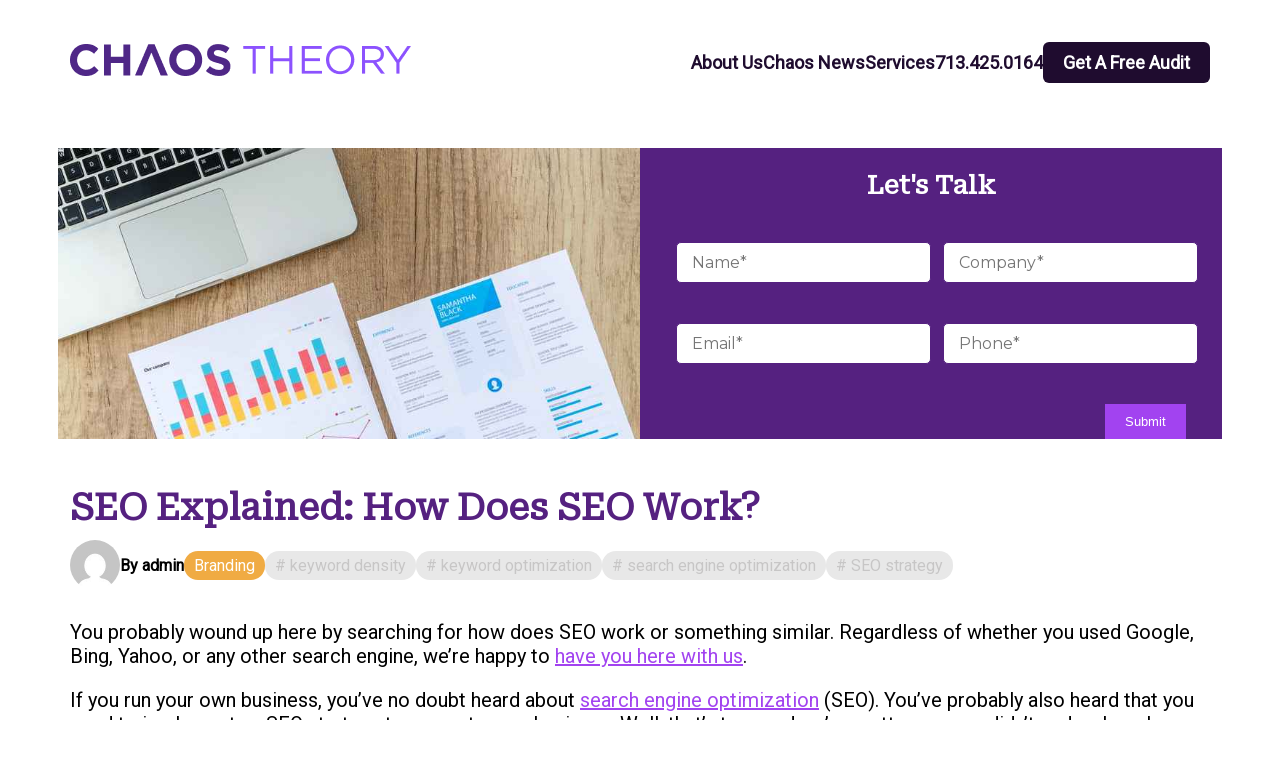

--- FILE ---
content_type: text/html; charset=UTF-8
request_url: https://chaostheory.digital/seo-explained-how-does-seo-work/
body_size: 13368
content:
<!DOCTYPE html>

<html class="no-js" lang="en-US">
	<head>
		<meta charset="UTF-8">
		<meta name="viewport" content="width=device-width, initial-scale=1, maximum-scale=1, user-scalable=no">

		<link rel="profile" href="https://gmpg.org/xfn/11">
		
		<link href='https://fonts.googleapis.com/css?family=Roboto&display=swap' rel='stylesheet' type='text/css'>
		<link href='https://fonts.googleapis.com/css2?family=Roboto+Serif&display=swap' rel='stylesheet' type='text/css'>
		<link href='https://fonts.googleapis.com/css?family=Montserrat&display=swap' rel='stylesheet' type='text/css'>
		
		<meta name='robots' content='index, follow, max-image-preview:large, max-snippet:-1, max-video-preview:-1' />

	<!-- This site is optimized with the Yoast SEO plugin v22.5 - https://yoast.com/wordpress/plugins/seo/ -->
	<title>SEO Explained: How Does SEO Work? - Chaos Theory</title>
	<link rel="canonical" href="https://chaostheory.digital/seo-explained-how-does-seo-work/" />
	<meta property="og:locale" content="en_US" />
	<meta property="og:type" content="article" />
	<meta property="og:title" content="SEO Explained: How Does SEO Work? - Chaos Theory" />
	<meta property="og:description" content="You probably wound up here by searching for how does SEO work or something similar. Regardless of whether you used Google, Bing, Yahoo, or any other search engine, we’re happy to have you here with us. If you run your own business, you’ve no doubt heard about search engine optimization (SEO). You&#8217;ve probably also heard [&hellip;]" />
	<meta property="og:url" content="https://chaostheory.digital/seo-explained-how-does-seo-work/" />
	<meta property="og:site_name" content="Chaos Theory" />
	<meta property="article:publisher" content="https://www.facebook.com/chaostheoryhtx/" />
	<meta property="article:published_time" content="2020-05-27T19:59:15+00:00" />
	<meta property="article:modified_time" content="2023-10-11T13:49:31+00:00" />
	<meta property="og:image" content="https://chaostheory.digital/wp-content/uploads/2020/05/how-seo-works.jpg" />
	<meta property="og:image:width" content="800" />
	<meta property="og:image:height" content="529" />
	<meta property="og:image:type" content="image/jpeg" />
	<meta name="author" content="admin" />
	<meta name="twitter:card" content="summary_large_image" />
	<meta name="twitter:label1" content="Written by" />
	<meta name="twitter:data1" content="admin" />
	<meta name="twitter:label2" content="Est. reading time" />
	<meta name="twitter:data2" content="4 minutes" />
	<script type="application/ld+json" class="yoast-schema-graph">{"@context":"https://schema.org","@graph":[{"@type":"Article","@id":"https://chaostheory.digital/seo-explained-how-does-seo-work/#article","isPartOf":{"@id":"https://chaostheory.digital/seo-explained-how-does-seo-work/"},"author":{"name":"admin","@id":"https://chaostheory.digital/#/schema/person/e08ea1fe93dd588c2fcde6723fade680"},"headline":"SEO Explained: How Does SEO Work?","datePublished":"2020-05-27T19:59:15+00:00","dateModified":"2023-10-11T13:49:31+00:00","mainEntityOfPage":{"@id":"https://chaostheory.digital/seo-explained-how-does-seo-work/"},"wordCount":852,"publisher":{"@id":"https://chaostheory.digital/#organization"},"image":{"@id":"https://chaostheory.digital/seo-explained-how-does-seo-work/#primaryimage"},"thumbnailUrl":"https://chaostheory.digital/wp-content/uploads/2020/05/how-seo-works.jpg","articleSection":["Branding"],"inLanguage":"en-US"},{"@type":"WebPage","@id":"https://chaostheory.digital/seo-explained-how-does-seo-work/","url":"https://chaostheory.digital/seo-explained-how-does-seo-work/","name":"SEO Explained: How Does SEO Work? - Chaos Theory","isPartOf":{"@id":"https://chaostheory.digital/#website"},"primaryImageOfPage":{"@id":"https://chaostheory.digital/seo-explained-how-does-seo-work/#primaryimage"},"image":{"@id":"https://chaostheory.digital/seo-explained-how-does-seo-work/#primaryimage"},"thumbnailUrl":"https://chaostheory.digital/wp-content/uploads/2020/05/how-seo-works.jpg","datePublished":"2020-05-27T19:59:15+00:00","dateModified":"2023-10-11T13:49:31+00:00","breadcrumb":{"@id":"https://chaostheory.digital/seo-explained-how-does-seo-work/#breadcrumb"},"inLanguage":"en-US","potentialAction":[{"@type":"ReadAction","target":["https://chaostheory.digital/seo-explained-how-does-seo-work/"]}]},{"@type":"ImageObject","inLanguage":"en-US","@id":"https://chaostheory.digital/seo-explained-how-does-seo-work/#primaryimage","url":"https://chaostheory.digital/wp-content/uploads/2020/05/how-seo-works.jpg","contentUrl":"https://chaostheory.digital/wp-content/uploads/2020/05/how-seo-works.jpg","width":800,"height":529,"caption":"how seo works"},{"@type":"BreadcrumbList","@id":"https://chaostheory.digital/seo-explained-how-does-seo-work/#breadcrumb","itemListElement":[{"@type":"ListItem","position":1,"name":"Home","item":"https://chaostheory.digital/"},{"@type":"ListItem","position":2,"name":"Blog","item":"https://chaostheory.digital/blog/"},{"@type":"ListItem","position":3,"name":"SEO Explained: How Does SEO Work?"}]},{"@type":"WebSite","@id":"https://chaostheory.digital/#website","url":"https://chaostheory.digital/","name":"Chaos Theory Digital","description":"","publisher":{"@id":"https://chaostheory.digital/#organization"},"potentialAction":[{"@type":"SearchAction","target":{"@type":"EntryPoint","urlTemplate":"https://chaostheory.digital/?s={search_term_string}"},"query-input":"required name=search_term_string"}],"inLanguage":"en-US"},{"@type":"Organization","@id":"https://chaostheory.digital/#organization","name":"Chaos Theory Digital","url":"https://chaostheory.digital/","logo":{"@type":"ImageObject","inLanguage":"en-US","@id":"https://chaostheory.digital/#/schema/logo/image/","url":"https://chaostheory.digital/wp-content/uploads/2024/04/Logo.png","contentUrl":"https://chaostheory.digital/wp-content/uploads/2024/04/Logo.png","width":341,"height":32,"caption":"Chaos Theory Digital"},"image":{"@id":"https://chaostheory.digital/#/schema/logo/image/"},"sameAs":["https://www.facebook.com/chaostheoryhtx/","https://www.linkedin.com/company/chaos-theory-digital/about/"]},{"@type":"Person","@id":"https://chaostheory.digital/#/schema/person/e08ea1fe93dd588c2fcde6723fade680","name":"admin","image":{"@type":"ImageObject","inLanguage":"en-US","@id":"https://chaostheory.digital/#/schema/person/image/","url":"https://secure.gravatar.com/avatar/00192f9c8a9af3d93243e16b007609d9cc787e51fb87d750adbb9e082d7f4b5c?s=96&d=mm&r=g","contentUrl":"https://secure.gravatar.com/avatar/00192f9c8a9af3d93243e16b007609d9cc787e51fb87d750adbb9e082d7f4b5c?s=96&d=mm&r=g","caption":"admin"},"sameAs":["https://chaostheory.digital"],"url":"https://chaostheory.digital/author/jbelland/"}]}</script>
	<!-- / Yoast SEO plugin. -->


<link rel="alternate" type="application/rss+xml" title="Chaos Theory &raquo; Feed" href="https://chaostheory.digital/feed/" />
<link rel="alternate" type="application/rss+xml" title="Chaos Theory &raquo; Comments Feed" href="https://chaostheory.digital/comments/feed/" />
<link rel="alternate" type="application/rss+xml" title="Chaos Theory &raquo; SEO Explained: How Does SEO Work? Comments Feed" href="https://chaostheory.digital/seo-explained-how-does-seo-work/feed/" />
<link rel="alternate" title="oEmbed (JSON)" type="application/json+oembed" href="https://chaostheory.digital/wp-json/oembed/1.0/embed?url=https%3A%2F%2Fchaostheory.digital%2Fseo-explained-how-does-seo-work%2F" />
<link rel="alternate" title="oEmbed (XML)" type="text/xml+oembed" href="https://chaostheory.digital/wp-json/oembed/1.0/embed?url=https%3A%2F%2Fchaostheory.digital%2Fseo-explained-how-does-seo-work%2F&#038;format=xml" />
<style id='wp-img-auto-sizes-contain-inline-css'>
img:is([sizes=auto i],[sizes^="auto," i]){contain-intrinsic-size:3000px 1500px}
/*# sourceURL=wp-img-auto-sizes-contain-inline-css */
</style>
<style id='wp-emoji-styles-inline-css'>

	img.wp-smiley, img.emoji {
		display: inline !important;
		border: none !important;
		box-shadow: none !important;
		height: 1em !important;
		width: 1em !important;
		margin: 0 0.07em !important;
		vertical-align: -0.1em !important;
		background: none !important;
		padding: 0 !important;
	}
/*# sourceURL=wp-emoji-styles-inline-css */
</style>
<style id='wp-block-library-inline-css'>
:root{--wp-block-synced-color:#7a00df;--wp-block-synced-color--rgb:122,0,223;--wp-bound-block-color:var(--wp-block-synced-color);--wp-editor-canvas-background:#ddd;--wp-admin-theme-color:#007cba;--wp-admin-theme-color--rgb:0,124,186;--wp-admin-theme-color-darker-10:#006ba1;--wp-admin-theme-color-darker-10--rgb:0,107,160.5;--wp-admin-theme-color-darker-20:#005a87;--wp-admin-theme-color-darker-20--rgb:0,90,135;--wp-admin-border-width-focus:2px}@media (min-resolution:192dpi){:root{--wp-admin-border-width-focus:1.5px}}.wp-element-button{cursor:pointer}:root .has-very-light-gray-background-color{background-color:#eee}:root .has-very-dark-gray-background-color{background-color:#313131}:root .has-very-light-gray-color{color:#eee}:root .has-very-dark-gray-color{color:#313131}:root .has-vivid-green-cyan-to-vivid-cyan-blue-gradient-background{background:linear-gradient(135deg,#00d084,#0693e3)}:root .has-purple-crush-gradient-background{background:linear-gradient(135deg,#34e2e4,#4721fb 50%,#ab1dfe)}:root .has-hazy-dawn-gradient-background{background:linear-gradient(135deg,#faaca8,#dad0ec)}:root .has-subdued-olive-gradient-background{background:linear-gradient(135deg,#fafae1,#67a671)}:root .has-atomic-cream-gradient-background{background:linear-gradient(135deg,#fdd79a,#004a59)}:root .has-nightshade-gradient-background{background:linear-gradient(135deg,#330968,#31cdcf)}:root .has-midnight-gradient-background{background:linear-gradient(135deg,#020381,#2874fc)}:root{--wp--preset--font-size--normal:16px;--wp--preset--font-size--huge:42px}.has-regular-font-size{font-size:1em}.has-larger-font-size{font-size:2.625em}.has-normal-font-size{font-size:var(--wp--preset--font-size--normal)}.has-huge-font-size{font-size:var(--wp--preset--font-size--huge)}.has-text-align-center{text-align:center}.has-text-align-left{text-align:left}.has-text-align-right{text-align:right}.has-fit-text{white-space:nowrap!important}#end-resizable-editor-section{display:none}.aligncenter{clear:both}.items-justified-left{justify-content:flex-start}.items-justified-center{justify-content:center}.items-justified-right{justify-content:flex-end}.items-justified-space-between{justify-content:space-between}.screen-reader-text{border:0;clip-path:inset(50%);height:1px;margin:-1px;overflow:hidden;padding:0;position:absolute;width:1px;word-wrap:normal!important}.screen-reader-text:focus{background-color:#ddd;clip-path:none;color:#444;display:block;font-size:1em;height:auto;left:5px;line-height:normal;padding:15px 23px 14px;text-decoration:none;top:5px;width:auto;z-index:100000}html :where(.has-border-color){border-style:solid}html :where([style*=border-top-color]){border-top-style:solid}html :where([style*=border-right-color]){border-right-style:solid}html :where([style*=border-bottom-color]){border-bottom-style:solid}html :where([style*=border-left-color]){border-left-style:solid}html :where([style*=border-width]){border-style:solid}html :where([style*=border-top-width]){border-top-style:solid}html :where([style*=border-right-width]){border-right-style:solid}html :where([style*=border-bottom-width]){border-bottom-style:solid}html :where([style*=border-left-width]){border-left-style:solid}html :where(img[class*=wp-image-]){height:auto;max-width:100%}:where(figure){margin:0 0 1em}html :where(.is-position-sticky){--wp-admin--admin-bar--position-offset:var(--wp-admin--admin-bar--height,0px)}@media screen and (max-width:600px){html :where(.is-position-sticky){--wp-admin--admin-bar--position-offset:0px}}

/*# sourceURL=wp-block-library-inline-css */
</style><style id='wp-block-list-inline-css'>
ol,ul{box-sizing:border-box}:root :where(.wp-block-list.has-background){padding:1.25em 2.375em}
/*# sourceURL=https://chaostheory.digital/wp-includes/blocks/list/style.min.css */
</style>
<style id='global-styles-inline-css'>
:root{--wp--preset--aspect-ratio--square: 1;--wp--preset--aspect-ratio--4-3: 4/3;--wp--preset--aspect-ratio--3-4: 3/4;--wp--preset--aspect-ratio--3-2: 3/2;--wp--preset--aspect-ratio--2-3: 2/3;--wp--preset--aspect-ratio--16-9: 16/9;--wp--preset--aspect-ratio--9-16: 9/16;--wp--preset--color--black: #000000;--wp--preset--color--cyan-bluish-gray: #abb8c3;--wp--preset--color--white: #ffffff;--wp--preset--color--pale-pink: #f78da7;--wp--preset--color--vivid-red: #cf2e2e;--wp--preset--color--luminous-vivid-orange: #ff6900;--wp--preset--color--luminous-vivid-amber: #fcb900;--wp--preset--color--light-green-cyan: #7bdcb5;--wp--preset--color--vivid-green-cyan: #00d084;--wp--preset--color--pale-cyan-blue: #8ed1fc;--wp--preset--color--vivid-cyan-blue: #0693e3;--wp--preset--color--vivid-purple: #9b51e0;--wp--preset--color--accent: #A243F0;--wp--preset--color--primary: #000000;--wp--preset--color--secondary: #6d6d6d;--wp--preset--color--subtle-background: #dcd7ca;--wp--preset--color--background: #f5efe0;--wp--preset--gradient--vivid-cyan-blue-to-vivid-purple: linear-gradient(135deg,rgb(6,147,227) 0%,rgb(155,81,224) 100%);--wp--preset--gradient--light-green-cyan-to-vivid-green-cyan: linear-gradient(135deg,rgb(122,220,180) 0%,rgb(0,208,130) 100%);--wp--preset--gradient--luminous-vivid-amber-to-luminous-vivid-orange: linear-gradient(135deg,rgb(252,185,0) 0%,rgb(255,105,0) 100%);--wp--preset--gradient--luminous-vivid-orange-to-vivid-red: linear-gradient(135deg,rgb(255,105,0) 0%,rgb(207,46,46) 100%);--wp--preset--gradient--very-light-gray-to-cyan-bluish-gray: linear-gradient(135deg,rgb(238,238,238) 0%,rgb(169,184,195) 100%);--wp--preset--gradient--cool-to-warm-spectrum: linear-gradient(135deg,rgb(74,234,220) 0%,rgb(151,120,209) 20%,rgb(207,42,186) 40%,rgb(238,44,130) 60%,rgb(251,105,98) 80%,rgb(254,248,76) 100%);--wp--preset--gradient--blush-light-purple: linear-gradient(135deg,rgb(255,206,236) 0%,rgb(152,150,240) 100%);--wp--preset--gradient--blush-bordeaux: linear-gradient(135deg,rgb(254,205,165) 0%,rgb(254,45,45) 50%,rgb(107,0,62) 100%);--wp--preset--gradient--luminous-dusk: linear-gradient(135deg,rgb(255,203,112) 0%,rgb(199,81,192) 50%,rgb(65,88,208) 100%);--wp--preset--gradient--pale-ocean: linear-gradient(135deg,rgb(255,245,203) 0%,rgb(182,227,212) 50%,rgb(51,167,181) 100%);--wp--preset--gradient--electric-grass: linear-gradient(135deg,rgb(202,248,128) 0%,rgb(113,206,126) 100%);--wp--preset--gradient--midnight: linear-gradient(135deg,rgb(2,3,129) 0%,rgb(40,116,252) 100%);--wp--preset--font-size--small: 18px;--wp--preset--font-size--medium: 20px;--wp--preset--font-size--large: 26.25px;--wp--preset--font-size--x-large: 42px;--wp--preset--font-size--normal: 21px;--wp--preset--font-size--larger: 32px;--wp--preset--spacing--20: 0.44rem;--wp--preset--spacing--30: 0.67rem;--wp--preset--spacing--40: 1rem;--wp--preset--spacing--50: 1.5rem;--wp--preset--spacing--60: 2.25rem;--wp--preset--spacing--70: 3.38rem;--wp--preset--spacing--80: 5.06rem;--wp--preset--shadow--natural: 6px 6px 9px rgba(0, 0, 0, 0.2);--wp--preset--shadow--deep: 12px 12px 50px rgba(0, 0, 0, 0.4);--wp--preset--shadow--sharp: 6px 6px 0px rgba(0, 0, 0, 0.2);--wp--preset--shadow--outlined: 6px 6px 0px -3px rgb(255, 255, 255), 6px 6px rgb(0, 0, 0);--wp--preset--shadow--crisp: 6px 6px 0px rgb(0, 0, 0);}:where(.is-layout-flex){gap: 0.5em;}:where(.is-layout-grid){gap: 0.5em;}body .is-layout-flex{display: flex;}.is-layout-flex{flex-wrap: wrap;align-items: center;}.is-layout-flex > :is(*, div){margin: 0;}body .is-layout-grid{display: grid;}.is-layout-grid > :is(*, div){margin: 0;}:where(.wp-block-columns.is-layout-flex){gap: 2em;}:where(.wp-block-columns.is-layout-grid){gap: 2em;}:where(.wp-block-post-template.is-layout-flex){gap: 1.25em;}:where(.wp-block-post-template.is-layout-grid){gap: 1.25em;}.has-black-color{color: var(--wp--preset--color--black) !important;}.has-cyan-bluish-gray-color{color: var(--wp--preset--color--cyan-bluish-gray) !important;}.has-white-color{color: var(--wp--preset--color--white) !important;}.has-pale-pink-color{color: var(--wp--preset--color--pale-pink) !important;}.has-vivid-red-color{color: var(--wp--preset--color--vivid-red) !important;}.has-luminous-vivid-orange-color{color: var(--wp--preset--color--luminous-vivid-orange) !important;}.has-luminous-vivid-amber-color{color: var(--wp--preset--color--luminous-vivid-amber) !important;}.has-light-green-cyan-color{color: var(--wp--preset--color--light-green-cyan) !important;}.has-vivid-green-cyan-color{color: var(--wp--preset--color--vivid-green-cyan) !important;}.has-pale-cyan-blue-color{color: var(--wp--preset--color--pale-cyan-blue) !important;}.has-vivid-cyan-blue-color{color: var(--wp--preset--color--vivid-cyan-blue) !important;}.has-vivid-purple-color{color: var(--wp--preset--color--vivid-purple) !important;}.has-black-background-color{background-color: var(--wp--preset--color--black) !important;}.has-cyan-bluish-gray-background-color{background-color: var(--wp--preset--color--cyan-bluish-gray) !important;}.has-white-background-color{background-color: var(--wp--preset--color--white) !important;}.has-pale-pink-background-color{background-color: var(--wp--preset--color--pale-pink) !important;}.has-vivid-red-background-color{background-color: var(--wp--preset--color--vivid-red) !important;}.has-luminous-vivid-orange-background-color{background-color: var(--wp--preset--color--luminous-vivid-orange) !important;}.has-luminous-vivid-amber-background-color{background-color: var(--wp--preset--color--luminous-vivid-amber) !important;}.has-light-green-cyan-background-color{background-color: var(--wp--preset--color--light-green-cyan) !important;}.has-vivid-green-cyan-background-color{background-color: var(--wp--preset--color--vivid-green-cyan) !important;}.has-pale-cyan-blue-background-color{background-color: var(--wp--preset--color--pale-cyan-blue) !important;}.has-vivid-cyan-blue-background-color{background-color: var(--wp--preset--color--vivid-cyan-blue) !important;}.has-vivid-purple-background-color{background-color: var(--wp--preset--color--vivid-purple) !important;}.has-black-border-color{border-color: var(--wp--preset--color--black) !important;}.has-cyan-bluish-gray-border-color{border-color: var(--wp--preset--color--cyan-bluish-gray) !important;}.has-white-border-color{border-color: var(--wp--preset--color--white) !important;}.has-pale-pink-border-color{border-color: var(--wp--preset--color--pale-pink) !important;}.has-vivid-red-border-color{border-color: var(--wp--preset--color--vivid-red) !important;}.has-luminous-vivid-orange-border-color{border-color: var(--wp--preset--color--luminous-vivid-orange) !important;}.has-luminous-vivid-amber-border-color{border-color: var(--wp--preset--color--luminous-vivid-amber) !important;}.has-light-green-cyan-border-color{border-color: var(--wp--preset--color--light-green-cyan) !important;}.has-vivid-green-cyan-border-color{border-color: var(--wp--preset--color--vivid-green-cyan) !important;}.has-pale-cyan-blue-border-color{border-color: var(--wp--preset--color--pale-cyan-blue) !important;}.has-vivid-cyan-blue-border-color{border-color: var(--wp--preset--color--vivid-cyan-blue) !important;}.has-vivid-purple-border-color{border-color: var(--wp--preset--color--vivid-purple) !important;}.has-vivid-cyan-blue-to-vivid-purple-gradient-background{background: var(--wp--preset--gradient--vivid-cyan-blue-to-vivid-purple) !important;}.has-light-green-cyan-to-vivid-green-cyan-gradient-background{background: var(--wp--preset--gradient--light-green-cyan-to-vivid-green-cyan) !important;}.has-luminous-vivid-amber-to-luminous-vivid-orange-gradient-background{background: var(--wp--preset--gradient--luminous-vivid-amber-to-luminous-vivid-orange) !important;}.has-luminous-vivid-orange-to-vivid-red-gradient-background{background: var(--wp--preset--gradient--luminous-vivid-orange-to-vivid-red) !important;}.has-very-light-gray-to-cyan-bluish-gray-gradient-background{background: var(--wp--preset--gradient--very-light-gray-to-cyan-bluish-gray) !important;}.has-cool-to-warm-spectrum-gradient-background{background: var(--wp--preset--gradient--cool-to-warm-spectrum) !important;}.has-blush-light-purple-gradient-background{background: var(--wp--preset--gradient--blush-light-purple) !important;}.has-blush-bordeaux-gradient-background{background: var(--wp--preset--gradient--blush-bordeaux) !important;}.has-luminous-dusk-gradient-background{background: var(--wp--preset--gradient--luminous-dusk) !important;}.has-pale-ocean-gradient-background{background: var(--wp--preset--gradient--pale-ocean) !important;}.has-electric-grass-gradient-background{background: var(--wp--preset--gradient--electric-grass) !important;}.has-midnight-gradient-background{background: var(--wp--preset--gradient--midnight) !important;}.has-small-font-size{font-size: var(--wp--preset--font-size--small) !important;}.has-medium-font-size{font-size: var(--wp--preset--font-size--medium) !important;}.has-large-font-size{font-size: var(--wp--preset--font-size--large) !important;}.has-x-large-font-size{font-size: var(--wp--preset--font-size--x-large) !important;}
/*# sourceURL=global-styles-inline-css */
</style>

<style id='classic-theme-styles-inline-css'>
/*! This file is auto-generated */
.wp-block-button__link{color:#fff;background-color:#32373c;border-radius:9999px;box-shadow:none;text-decoration:none;padding:calc(.667em + 2px) calc(1.333em + 2px);font-size:1.125em}.wp-block-file__button{background:#32373c;color:#fff;text-decoration:none}
/*# sourceURL=/wp-includes/css/classic-themes.min.css */
</style>
<link rel='stylesheet' id='contact-form-7-css' href='https://chaostheory.digital/wp-content/plugins/contact-form-7/includes/css/styles.css?ver=5.9.3' media='all' />
<link rel='stylesheet' id='chaos-theory-style-css' href='https://chaostheory.digital/wp-content/themes/chaos-theory/style.css?ver=1.0' media='all' />
<style id='chaos-theory-style-inline-css'>
.color-accent,.color-accent-hover:hover,.color-accent-hover:focus,:root .has-accent-color,.has-drop-cap:not(:focus):first-letter,.wp-block-button.is-style-outline,a { color: #A243F0; }blockquote,.border-color-accent,.border-color-accent-hover:hover,.border-color-accent-hover:focus { border-color: #A243F0; }button,.button,.faux-button,.wp-block-button__link,.wp-block-file .wp-block-file__button,input[type="button"],input[type="reset"],input[type="submit"],.bg-accent,.bg-accent-hover:hover,.bg-accent-hover:focus,:root .has-accent-background-color,.comment-reply-link { background-color: #A243F0; }.fill-children-accent,.fill-children-accent * { fill: #A243F0; }body,.entry-title a,:root .has-primary-color { color: #000000; }:root .has-primary-background-color { background-color: #000000; }cite,figcaption,.wp-caption-text,.post-meta,.entry-content .wp-block-archives li,.entry-content .wp-block-categories li,.entry-content .wp-block-latest-posts li,.wp-block-latest-comments__comment-date,.wp-block-latest-posts__post-date,.wp-block-embed figcaption,.wp-block-image figcaption,.wp-block-pullquote cite,.comment-metadata,.comment-respond .comment-notes,.comment-respond .logged-in-as,.pagination .dots,.entry-content hr:not(.has-background),hr.styled-separator,:root .has-secondary-color { color: #6d6d6d; }:root .has-secondary-background-color { background-color: #6d6d6d; }pre,fieldset,input,textarea,table,table *,hr { border-color: #dcd7ca; }caption,code,code,kbd,samp,.wp-block-table.is-style-stripes tbody tr:nth-child(odd),:root .has-subtle-background-background-color { background-color: #dcd7ca; }.wp-block-table.is-style-stripes { border-bottom-color: #dcd7ca; }.wp-block-latest-posts.is-grid li { border-top-color: #dcd7ca; }:root .has-subtle-background-color { color: #dcd7ca; }.modal-menu a,.footer-menu a, .footer-widgets a,#site-footer .wp-block-button.is-style-outline,.wp-block-pullquote:before,.singular:not(.overlay-header) .entry-header a,.archive-header a,.header-footer-group .color-accent,.header-footer-group .color-accent-hover:hover { color: #A243F0; }.social-icons a,#site-footer button:not(.toggle),#site-footer .button,#site-footer .faux-button,#site-footer .wp-block-button__link,#site-footer .wp-block-file__button,#site-footer input[type="button"],#site-footer input[type="reset"],#site-footer input[type="submit"] { background-color: #A243F0; }.header-footer-group,body:not(.overlay-header) #site-header .toggle,.menu-modal .toggle { color: #000000; }body:not(.overlay-header) .primary-menu ul { background-color: #000000; }body:not(.overlay-header) .primary-menu > li > ul:after { border-bottom-color: #000000; }body:not(.overlay-header) .primary-menu ul ul:after { border-left-color: #000000; }.site-description,body:not(.overlay-header) .toggle-inner .toggle-text,.widget .post-date,.widget .rss-date,.widget_archive li,.widget_categories li,.widget cite,.widget_pages li,.widget_meta li,.widget_nav_menu li,.powered-by-wordpress,.to-the-top,.singular .entry-header .post-meta,.singular:not(.overlay-header) .entry-header .post-meta a { color: #6d6d6d; }.header-footer-group pre,.header-footer-group fieldset,.header-footer-group input,.header-footer-group textarea,.header-footer-group table,.header-footer-group table *,.footer-nav-widgets-wrapper,#site-footer,.menu-modal nav *,.footer-widgets-outer-wrapper,.footer-top { border-color: #dcd7ca; }.header-footer-group table caption,body:not(.overlay-header) .header-inner .toggle-wrapper::before { background-color: #dcd7ca; }
/*# sourceURL=chaos-theory-style-inline-css */
</style>
<link rel='stylesheet' id='chaos-theory-print-style-css' href='https://chaostheory.digital/wp-content/themes/chaos-theory/print.css?ver=1.0' media='print' />
<link rel='stylesheet' id='wp-block-paragraph-css' href='https://chaostheory.digital/wp-includes/blocks/paragraph/style.min.css?ver=6.9' media='all' />
<link rel='stylesheet' id='wp-block-heading-css' href='https://chaostheory.digital/wp-includes/blocks/heading/style.min.css?ver=6.9' media='all' />
<script src="https://chaostheory.digital/wp-content/themes/chaos-theory/assets/js/index.js?ver=1.0" id="chaos-theory-js-js" async></script>
<link rel="https://api.w.org/" href="https://chaostheory.digital/wp-json/" /><link rel="alternate" title="JSON" type="application/json" href="https://chaostheory.digital/wp-json/wp/v2/posts/856" /><link rel="EditURI" type="application/rsd+xml" title="RSD" href="https://chaostheory.digital/xmlrpc.php?rsd" />
<meta name="generator" content="WordPress 6.9" />
<link rel='shortlink' href='https://chaostheory.digital/?p=856' />
	<script>document.documentElement.className = document.documentElement.className.replace( 'no-js', 'js' );</script>
	<link rel="icon" href="https://chaostheory.digital/wp-content/uploads/2023/10/cropped-favicon-32x32.jpg" sizes="32x32" />
<link rel="icon" href="https://chaostheory.digital/wp-content/uploads/2023/10/cropped-favicon-192x192.jpg" sizes="192x192" />
<link rel="apple-touch-icon" href="https://chaostheory.digital/wp-content/uploads/2023/10/cropped-favicon-180x180.jpg" />
<meta name="msapplication-TileImage" content="https://chaostheory.digital/wp-content/uploads/2023/10/cropped-favicon-270x270.jpg" />
	</head>

	<body class="wp-singular post-template-default single single-post postid-856 single-format-standard wp-custom-logo wp-embed-responsive wp-theme-chaos-theory singular has-post-thumbnail has-single-pagination showing-comments show-avatars footer-top-visible">
		<a class="skip-link screen-reader-text" href="#site-content">Skip to the content</a>
		<header id="site-header" class="header-footer-group">
		    <!--
			<div class="top-header">
				<div class="header-inner">
					<a class="header-link" href="https://chaostheory.digital/contact/">
						Get A Free Audit					</a>
					<a class="header-link" href="tel:713-425-0164">
						<svg class="svg-icon" aria-hidden="true" role="img" focusable="false" xmlns="http://www.w3.org/2000/svg" width="36" height="36" viewBox="0 0 48 48"><path d="M 16.5 4 C 13.480226 4 11 6.4802259 11 9.5 L 11 38.5 C 11 41.519774 13.480226 44 16.5 44 L 31.5 44 C 34.519774 44 37 41.519774 37 38.5 L 37 9.5 C 37 6.4802259 34.519774 4 31.5 4 L 29.050781 4 L 19 4 L 16.5 4 z M 16.5 7 L 18.074219 7 L 18.658203 8.1699219 A 1.50015 1.50015 0 0 0 20 9 L 28 9 A 1.50015 1.50015 0 0 0 29.341797 8.1699219 L 29.925781 7 L 31.5 7 C 32.898226 7 34 8.1017741 34 9.5 L 34 38.5 C 34 39.898226 32.898226 41 31.5 41 L 16.5 41 C 15.101774 41 14 39.898226 14 38.5 L 14 9.5 C 14 8.1017741 15.101774 7 16.5 7 z"></path></svg><i>713-425-0164</i>
					</a>
				</div>
			</div> -->
			<div class="main-header">
				<div class="header-inner">
					
					
					<div class="header-titles">
						<div class="site-logo faux-heading"><a href="https://chaostheory.digital/" class="custom-logo-link" rel="home"><img width="341" height="32" src="https://chaostheory.digital/wp-content/uploads/2024/04/Logo.png" class="custom-logo" alt="Chaos Theory" decoding="async" srcset="https://chaostheory.digital/wp-content/uploads/2024/04/Logo.png 341w, https://chaostheory.digital/wp-content/uploads/2024/04/Logo-300x28.png 300w" sizes="(max-width: 341px) 100vw, 341px" /></a><span class="screen-reader-text">Chaos Theory</span></div>					</div><!-- .header-titles -->

					<div class="header-bar">
						<button class="toggle nav-toggle mobile-nav-toggle" data-toggle-target=".menu-modal" data-toggle-body-class="showing-menu-modal" aria-expanded="false" data-set-focus=".close-nav-toggle">
							<span class="toggle-inner">
								<span class="toggle-icon">
									<svg class="svg-icon" aria-hidden="true" role="img" focusable="false" xmlns="http://www.w3.org/2000/svg" width="34" height="34" viewBox="0 0 56 34"><path d="M3 3H52.7848" /><path d="M3 17.0696H52.7848" /><path d="M3 31.5H52.7848" /></svg>									<svg class="svg-icon" aria-hidden="true" role="img" focusable="false" xmlns="http://www.w3.org/2000/svg" width="34" height="34" viewBox="0 0 50 50"><path d="M 9.15625 6.3125 L 6.3125 9.15625 L 22.15625 25 L 6.21875 40.96875 L 9.03125 43.78125 L 25 27.84375 L 40.9375 43.78125 L 43.78125 40.9375 L 27.84375 25 L 43.6875 9.15625 L 40.84375 6.3125 L 25 22.15625 Z"></path></svg>								</span>
								<span class="toggle-text">Menu</span>
							</span>
						</button><!-- .nav-toggle -->

						<div class="menu-wrapper">
							<ul class="menu-modal reset-list-style">
								<li id="menu-item-3594" class="menu-item menu-item-type-custom menu-item-object-custom menu-item-has-children menu-item-3594"><div class="ancestor-wrapper"><a href="#">About Us</a><button class="toggle sub-menu-toggle fill-children-current-color" data-toggle-target=".menu-modal .menu-item-3594 > .sub-menu" data-toggle-type="slidetoggle" data-toggle-duration="250" aria-expanded="false"><span class="screen-reader-text">Show sub menu</span><svg class="svg-icon" aria-hidden="true" role="img" focusable="false" xmlns="http://www.w3.org/2000/svg" width="36" height="36" viewBox="0 0 512 512"><path d="M233.4 406.6c12.5 12.5 32.8 12.5 45.3 0l192-192c12.5-12.5 12.5-32.8 0-45.3s-32.8-12.5-45.3 0L256 338.7 86.6 169.4c-12.5-12.5-32.8-12.5-45.3 0s-12.5 32.8 0 45.3l192 192z" /></svg></button></div><!-- .ancestor-wrapper -->
<ul class="sub-menu">
	<li id="menu-item-3596" class="menu-item menu-item-type-post_type menu-item-object-page menu-item-3596"><div class="ancestor-wrapper"><a href="https://chaostheory.digital/testimony/">Testimony</a></div><!-- .ancestor-wrapper --></li>
	<li id="menu-item-3595" class="menu-item menu-item-type-post_type menu-item-object-page menu-item-3595"><div class="ancestor-wrapper"><a href="https://chaostheory.digital/about-us/">About Chaos</a></div><!-- .ancestor-wrapper --></li>
</ul>
</li>
<li id="menu-item-1139" class="menu-item menu-item-type-post_type menu-item-object-page current_page_parent menu-item-1139"><div class="ancestor-wrapper"><a href="https://chaostheory.digital/blog/">Chaos News</a></div><!-- .ancestor-wrapper --></li>
<li id="menu-item-1097" class="menu-item menu-item-type-custom menu-item-object-custom menu-item-has-children menu-item-1097"><div class="ancestor-wrapper"><a href="#">Services</a><button class="toggle sub-menu-toggle fill-children-current-color" data-toggle-target=".menu-modal .menu-item-1097 > .sub-menu" data-toggle-type="slidetoggle" data-toggle-duration="250" aria-expanded="false"><span class="screen-reader-text">Show sub menu</span><svg class="svg-icon" aria-hidden="true" role="img" focusable="false" xmlns="http://www.w3.org/2000/svg" width="36" height="36" viewBox="0 0 512 512"><path d="M233.4 406.6c12.5 12.5 32.8 12.5 45.3 0l192-192c12.5-12.5 12.5-32.8 0-45.3s-32.8-12.5-45.3 0L256 338.7 86.6 169.4c-12.5-12.5-32.8-12.5-45.3 0s-12.5 32.8 0 45.3l192 192z" /></svg></button></div><!-- .ancestor-wrapper -->
<ul class="sub-menu">
	<li id="menu-item-1098" class="menu-item menu-item-type-post_type menu-item-object-page menu-item-1098"><div class="ancestor-wrapper"><a href="https://chaostheory.digital/programmatic-advertising/">Programmatic Advertising</a></div><!-- .ancestor-wrapper --></li>
	<li id="menu-item-1099" class="menu-item menu-item-type-post_type menu-item-object-page menu-item-1099"><div class="ancestor-wrapper"><a href="https://chaostheory.digital/search-engine-optimization/">Search Engine Optimization (SEO)</a></div><!-- .ancestor-wrapper --></li>
	<li id="menu-item-1100" class="menu-item menu-item-type-post_type menu-item-object-page menu-item-1100"><div class="ancestor-wrapper"><a href="https://chaostheory.digital/social-media-marketing/">Social Media Marketing</a></div><!-- .ancestor-wrapper --></li>
	<li id="menu-item-1101" class="menu-item menu-item-type-post_type menu-item-object-page menu-item-1101"><div class="ancestor-wrapper"><a href="https://chaostheory.digital/tik-tok-for-businesses/">Tik Tok For Businesses</a></div><!-- .ancestor-wrapper --></li>
</ul>
</li>
<li id="menu-item-3593" class="menu-item menu-item-type-custom menu-item-object-custom menu-item-3593"><div class="ancestor-wrapper"><a href="tel:713.425.0164">713.425.0164</a></div><!-- .ancestor-wrapper --></li>
<li id="menu-item-1106" class="menu-item menu-item-type-post_type menu-item-object-page menu-item-1106"><div class="ancestor-wrapper"><a href="https://chaostheory.digital/contact/">Get A Free Audit</a></div><!-- .ancestor-wrapper --></li>
							</ul>
						</div>
					</div>
				</div><!-- .header-inner -->
			</div>

					</header><!-- #site-header -->

		
<main id="site-content">
					
				<section class="py-3">
					<div class="container">
						<div class="row">
							<div class="col-md-6 bg-img" style="background-image: url(https://chaostheory.digital/wp-content/uploads/2020/05/how-seo-works.jpg)">
							</div>
							<div class="col-md-6 bg-purple">
								<div class="px-3">
									<h2 class="text-center">Let's Talk</h2>
									
<div class="wpcf7 no-js" id="wpcf7-f1166-p856-o1" lang="en-US" dir="ltr">
<div class="screen-reader-response"><p role="status" aria-live="polite" aria-atomic="true"></p> <ul></ul></div>
<form action="/seo-explained-how-does-seo-work/#wpcf7-f1166-p856-o1" method="post" class="wpcf7-form init" aria-label="Contact form" novalidate="novalidate" data-status="init">
<div style="display: none;">
<input type="hidden" name="_wpcf7" value="1166" />
<input type="hidden" name="_wpcf7_version" value="5.9.3" />
<input type="hidden" name="_wpcf7_locale" value="en_US" />
<input type="hidden" name="_wpcf7_unit_tag" value="wpcf7-f1166-p856-o1" />
<input type="hidden" name="_wpcf7_container_post" value="856" />
<input type="hidden" name="_wpcf7_posted_data_hash" value="" />
</div>
<div class="row">
	<div class="col-md-6">
		<p><span class="wpcf7-form-control-wrap" data-name="your-name"><input size="40" class="wpcf7-form-control wpcf7-text wpcf7-validates-as-required" aria-required="true" aria-invalid="false" placeholder="Name*" value="" type="text" name="your-name" /></span>
		</p>
	</div>
	<div class="col-md-6">
		<p><span class="wpcf7-form-control-wrap" data-name="company"><input size="40" class="wpcf7-form-control wpcf7-text wpcf7-validates-as-required" aria-required="true" aria-invalid="false" placeholder="Company*" value="" type="text" name="company" /></span>
		</p>
	</div>
</div>
<div class="row">
	<div class="col-md-6">
		<p><span class="wpcf7-form-control-wrap" data-name="your-email"><input size="40" class="wpcf7-form-control wpcf7-email wpcf7-validates-as-required wpcf7-text wpcf7-validates-as-email" aria-required="true" aria-invalid="false" placeholder="Email*" value="" type="email" name="your-email" /></span>
		</p>
	</div>
	<div class="col-md-6">
		<p><span class="wpcf7-form-control-wrap" data-name="phone"><input size="40" class="wpcf7-form-control wpcf7-text wpcf7-validates-as-required" aria-required="true" aria-invalid="false" placeholder="Phone*" value="" type="text" name="phone" /></span>
		</p>
	</div>
</div>
<div class="row">
	<div class="col-md-12">
		<p><input class="wpcf7-form-control wpcf7-submit has-spinner" type="submit" value="Submit" />
		</p>
	</div>
</div><div class="wpcf7-response-output" aria-hidden="true"></div>
</form>
</div>
								</div>
							</div>
						</div>
					</div>
				</section>
				<section class="py-3">
					<div class="container">
						<div class="row">
							<div class="col-md-12">
								<h1>SEO Explained: How Does SEO Work?</h1>
								<div class="post-info">
									<div class="post-avatar"><img alt='' src='https://secure.gravatar.com/avatar/00192f9c8a9af3d93243e16b007609d9cc787e51fb87d750adbb9e082d7f4b5c?s=96&#038;d=mm&#038;r=g' srcset='https://secure.gravatar.com/avatar/00192f9c8a9af3d93243e16b007609d9cc787e51fb87d750adbb9e082d7f4b5c?s=192&#038;d=mm&#038;r=g 2x' class='avatar avatar-96 photo' height='96' width='96' decoding='async'/></div>
									<div class="post-author">By admin</div>
																			<a href="https://chaostheory.digital/category/branding/" class="post-category style-9">Branding</a>
																												<a href="https://chaostheory.digital/tag/keyword-density/" class="post-tag"># keyword density</a>
																			<a href="https://chaostheory.digital/tag/keyword-optimization/" class="post-tag"># keyword optimization</a>
																			<a href="https://chaostheory.digital/tag/search-engine-optimization/" class="post-tag"># search engine optimization</a>
																			<a href="https://chaostheory.digital/tag/seo-strategy/" class="post-tag"># SEO strategy</a>
																	</div>
							</div>
						</div>
						<div class="row">
							<div class="col-md-12">
								<div class="post-content">
									
<p>You probably wound up here by searching for how does SEO work or something similar. Regardless of whether you used Google, Bing, Yahoo, or any other search engine, we’re happy to <a href="https://chaostheory.digital/services/">have you here with us</a>.</p>



<p>If you run your own business, you’ve no doubt heard about <a href="https://en.wikipedia.org/wiki/Search_engine_optimization">search engine optimization</a> (SEO). You&#8217;ve probably also heard that you need to implement an SEO strategy to promote your business. Well, that’s true, and we’re pretty sure you didn’t end up here by chance…&nbsp;</p>



<p>Whichever search engine you used, it didn’t pick our website by chance and send you here hoping that this blog post would answer your question. In reality, a complex algorithm determined what web pages stand out in the digital landscape. Through this algorithm, it sought to connect you with your answer.&nbsp;Once you understand how search engines work, you can improve your ranking.</p>



<p>Every search engine wants to consistently deliver high quality, relevant results for every query they receive. In doing so, they hope to gain your trust and become the only search engine you’ll ever use.&nbsp;</p>



<p>You’re here because you found yourself thinking, “How does SEO work?” We’re here to help answer this question. And if your business needs help with SEO marketing, we’re here to help with that as well.&nbsp;</p>



<h2 class="wp-block-heading"><strong>So…How Does SEO Work?&nbsp;</strong><strong></strong></h2>



<p>To begin, SEO stands for search engine optimization. SEO is a digital marketing strategy focused on how your website ranks when people search for something in a search engine like Google. When you understand how SEO works, you can start to increase how you rank in search results.&nbsp;</p>



<p>Let’s start with the two main SEO strategies:&nbsp;</p>



<ul class="wp-block-list">
<li>On-page SEO: This includes all the SEO tactics utilized on your website.&nbsp;</li>



<li>Off-page SEO: This category refers to the tactics that take place away from your website.&nbsp;</li>
</ul>



<p>Together these tactics ensure your website is user friendly and more trustworthy to potential visitors. Search engines use “crawlers” to move through every page on your site and determine how friendly it is. When your site is easy to navigate and your content is more trustworthy, crawlers determine that your website is friendly. This increases your odds for ranking well when people search for something relevant to your products or services.&nbsp;</p>



<h2 class="wp-block-heading"><strong>A Case Study on How SEO Works&nbsp;</strong><strong></strong></h2>



<p>To give an example, let’s take a look at two make-believe websites.&nbsp;</p>



<p>Website 1 is not responsive. This means that when people use mobile devices, they have a hard time navigating the website.&nbsp;The page URLs are optimized, but they don&#8217;t use title tags.</p>



<p>Website 2, on the other hand, is responsive. The same people have a much better user experience regardless of the device they use.&nbsp;They&#8217;ve done keyword research and established internal linking.</p>



<p>For a search engine, it’s pretty simple to decide which website is more user friendly: Website 2. In reality, SEO is more complicated than being user friendly. There are hundreds of ranking factors that go into the results people see. This means you have quite a bit to consider in terms of SEO.</p>



<h2 class="wp-block-heading"><strong>Should You Care About How SEO Works?&nbsp;</strong><strong></strong></h2>



<p>The Internet and modern technology have put the world in our hands. At any moment, you’re just a few clicks away from whatever information you might need. People turn to the Internet whenever they need information, products, or services.&nbsp;</p>



<p>When you found yourself thinking, how does SEO work, what did you do? You went online and searched for it. You may have scrolled around for a while and looked at some of the results, but more than likely, you clicked on one of the first few results.</p>



<p>If that didn’t meet your expectations, you went back and moved to the next one. Oftentimes, that’s how people look for just about anything.&nbsp;</p>



<p>When your website isn’t optimized, you probably aren’t going to show up on the first page when people search for your products or services. This means potential customers are far less likely to find you.&nbsp;</p>



<p>Without SEO, you’re practically giving leads away.&nbsp;</p>



<h2 class="wp-block-heading"><strong>Once You Know How SEO Works, Make It Work for You</strong><strong></strong></h2>



<p>Implementing an SEO marketing strategy isn’t as big of an obstacle as it might seem. It may be somewhat challenging for those who aren’t technically inclined, but an SEO expert can help. At Chaos Theory, we understand how to help our customers stand out among the noise of the digital landscape.</p>



<p>With our years of experience in SEO and digital marketing, we ensure our clients are more attractive to search engines.&nbsp;From content marketing and link building to social media and page ranking, our team is here for you.</p>



<p>Whether you’re new to SEO or want to elevate your business’s optimization, we are ready to help you reach new heights. Contact us today, and let’s discuss an SEO Strategy customized for your business.&nbsp;</p>
								</div>
							</div>
						</div>
						<div class="row">
							<div class="col-md-12 text-center">
								<a href="https://chaostheory.digital/blog" class="btn-post-back">Go Back</a>
							</div>
						</div>
					</div>
				</section>
				<style>
					.bg-img {
						background-size: cover;
						background-position: top center;
						background-repeat: no-repeat;
					}
				</style>
						</main><!-- #site-content -->
			<footer id="site-footer" class="header-footer-group">
				<div class="container">
					<div class="row">
						<div class="col-md-12 text-center">
															<a href="https://dev.toprankedpodcast.com/chaos-theory/">
									<img class="img-logo" src="https://chaostheory.digital/wp-content/uploads/2023/08/Logo-White.png" />
								</a>
													</div>
					</div>
					<div class="row">
						<div class="col-md-6">
							<div class="widget widget_nav_menu"><div class="widget-content"><h2 class="widget-title subheading heading-size-3">Services</h2><nav class="menu-services-container" aria-label="Services"><ul id="menu-services" class="menu"><li id="menu-item-1107" class="menu-item menu-item-type-custom menu-item-object-custom menu-item-has-children menu-item-1107"><a href="#">SEO</a>
<ul class="sub-menu">
	<li id="menu-item-1108" class="menu-item menu-item-type-post_type menu-item-object-page menu-item-1108"><a href="https://chaostheory.digital/content-development/">Content Development</a></li>
	<li id="menu-item-1112" class="menu-item menu-item-type-post_type menu-item-object-page menu-item-1112"><a href="https://chaostheory.digital/?page_id=1109">Local SEO</a></li>
</ul>
</li>
<li id="menu-item-1119" class="menu-item menu-item-type-custom menu-item-object-custom menu-item-has-children menu-item-1119"><a href="#">Paid Media</a>
<ul class="sub-menu">
	<li id="menu-item-1145" class="menu-item menu-item-type-custom menu-item-object-custom menu-item-1145"><a href="#">PPC</a></li>
	<li id="menu-item-1146" class="menu-item menu-item-type-custom menu-item-object-custom menu-item-1146"><a href="#">Paid Social</a></li>
	<li id="menu-item-1122" class="menu-item menu-item-type-post_type menu-item-object-page menu-item-1122"><a href="https://chaostheory.digital/programmatic-advertising/">Programmatic Advertising</a></li>
</ul>
</li>
<li id="menu-item-1113" class="menu-item menu-item-type-custom menu-item-object-custom menu-item-has-children menu-item-1113"><a href="#">Social Media</a>
<ul class="sub-menu">
	<li id="menu-item-1114" class="menu-item menu-item-type-custom menu-item-object-custom menu-item-1114"><a href="https://facebook.com/">Facebook</a></li>
	<li id="menu-item-1115" class="menu-item menu-item-type-custom menu-item-object-custom menu-item-1115"><a href="https://instagram.com/">Instagram</a></li>
	<li id="menu-item-1116" class="menu-item menu-item-type-custom menu-item-object-custom menu-item-1116"><a href="https://tiktok.com/">Tiktok</a></li>
	<li id="menu-item-1117" class="menu-item menu-item-type-custom menu-item-object-custom menu-item-1117"><a href="https://linkedin.com/">LinkedIn</a></li>
	<li id="menu-item-1118" class="menu-item menu-item-type-custom menu-item-object-custom menu-item-1118"><a href="https://podcasts.com/">Podcasts</a></li>
</ul>
</li>
<li id="menu-item-1123" class="menu-item menu-item-type-custom menu-item-object-custom menu-item-has-children menu-item-1123"><a href="#">Web Design</a>
<ul class="sub-menu">
	<li id="menu-item-1147" class="menu-item menu-item-type-custom menu-item-object-custom menu-item-1147"><a href="#">E-Commerce</a></li>
</ul>
</li>
<li id="menu-item-1125" class="menu-item menu-item-type-custom menu-item-object-custom menu-item-1125"><a href="#">Video</a></li>
</ul></nav></div></div>						</div>
						<div class="col-md-3">
							<div class="widget widget_nav_menu"><div class="widget-content"><h2 class="widget-title subheading heading-size-3">About Us</h2><nav class="menu-about-us-container" aria-label="About Us"><ul id="menu-about-us" class="menu"><li id="menu-item-1140" class="menu-item menu-item-type-custom menu-item-object-custom menu-item-1140"><a href="#">The Company</a></li>
<li id="menu-item-1141" class="menu-item menu-item-type-custom menu-item-object-custom menu-item-1141"><a href="#">Meet Your Team</a></li>
<li id="menu-item-1142" class="menu-item menu-item-type-custom menu-item-object-custom menu-item-1142"><a href="#">What We Do</a></li>
</ul></nav></div></div><div class="widget widget_nav_menu"><div class="widget-content"><h2 class="widget-title subheading heading-size-3">Resources</h2><nav class="menu-resources-container" aria-label="Resources"><ul id="menu-resources" class="menu"><li id="menu-item-1143" class="menu-item menu-item-type-custom menu-item-object-custom menu-item-1143"><a href="#">Case Studies</a></li>
<li id="menu-item-1144" class="menu-item menu-item-type-custom menu-item-object-custom menu-item-1144"><a href="#">Portfolio</a></li>
<li id="menu-item-95" class="menu-item menu-item-type-post_type menu-item-object-page current_page_parent menu-item-95"><a href="https://chaostheory.digital/blog/">Blog</a></li>
</ul></nav></div></div>						</div>
						<div class="col-md-3">
							<h2 class="widget-title subheading heading-size-3">Contact Us</h2>
							<a href="tel:713-425-0164">713-425-0164</a>
							<a href="mailto:getstarted@chaostheory.digital">getstarted@chaostheory.digital</a>
							<div class="widget widget_nav_menu"><div class="widget-content"><nav class="menu-contact-us-container" aria-label="Menu"><ul id="menu-contact-us" class="menu"><li id="menu-item-98" class="menu-item menu-item-type-post_type menu-item-object-page menu-item-98"><a href="https://chaostheory.digital/contact/">Contact Us</a></li>
</ul></nav></div></div>						</div>
					</div>
				</div>
			</footer><!-- #site-footer -->
		<script type="speculationrules">
{"prefetch":[{"source":"document","where":{"and":[{"href_matches":"/*"},{"not":{"href_matches":["/wp-*.php","/wp-admin/*","/wp-content/uploads/*","/wp-content/*","/wp-content/plugins/*","/wp-content/themes/chaos-theory/*","/*\\?(.+)"]}},{"not":{"selector_matches":"a[rel~=\"nofollow\"]"}},{"not":{"selector_matches":".no-prefetch, .no-prefetch a"}}]},"eagerness":"conservative"}]}
</script>
	<script>
	/(trident|msie)/i.test(navigator.userAgent)&&document.getElementById&&window.addEventListener&&window.addEventListener("hashchange",function(){var t,e=location.hash.substring(1);/^[A-z0-9_-]+$/.test(e)&&(t=document.getElementById(e))&&(/^(?:a|select|input|button|textarea)$/i.test(t.tagName)||(t.tabIndex=-1),t.focus())},!1);
	</script>
	<script src="https://chaostheory.digital/wp-content/plugins/contact-form-7/includes/swv/js/index.js?ver=5.9.3" id="swv-js"></script>
<script id="contact-form-7-js-extra">
var wpcf7 = {"api":{"root":"https://chaostheory.digital/wp-json/","namespace":"contact-form-7/v1"}};
//# sourceURL=contact-form-7-js-extra
</script>
<script src="https://chaostheory.digital/wp-content/plugins/contact-form-7/includes/js/index.js?ver=5.9.3" id="contact-form-7-js"></script>
<script id="wp-emoji-settings" type="application/json">
{"baseUrl":"https://s.w.org/images/core/emoji/17.0.2/72x72/","ext":".png","svgUrl":"https://s.w.org/images/core/emoji/17.0.2/svg/","svgExt":".svg","source":{"concatemoji":"https://chaostheory.digital/wp-includes/js/wp-emoji-release.min.js?ver=6.9"}}
</script>
<script type="module">
/*! This file is auto-generated */
const a=JSON.parse(document.getElementById("wp-emoji-settings").textContent),o=(window._wpemojiSettings=a,"wpEmojiSettingsSupports"),s=["flag","emoji"];function i(e){try{var t={supportTests:e,timestamp:(new Date).valueOf()};sessionStorage.setItem(o,JSON.stringify(t))}catch(e){}}function c(e,t,n){e.clearRect(0,0,e.canvas.width,e.canvas.height),e.fillText(t,0,0);t=new Uint32Array(e.getImageData(0,0,e.canvas.width,e.canvas.height).data);e.clearRect(0,0,e.canvas.width,e.canvas.height),e.fillText(n,0,0);const a=new Uint32Array(e.getImageData(0,0,e.canvas.width,e.canvas.height).data);return t.every((e,t)=>e===a[t])}function p(e,t){e.clearRect(0,0,e.canvas.width,e.canvas.height),e.fillText(t,0,0);var n=e.getImageData(16,16,1,1);for(let e=0;e<n.data.length;e++)if(0!==n.data[e])return!1;return!0}function u(e,t,n,a){switch(t){case"flag":return n(e,"\ud83c\udff3\ufe0f\u200d\u26a7\ufe0f","\ud83c\udff3\ufe0f\u200b\u26a7\ufe0f")?!1:!n(e,"\ud83c\udde8\ud83c\uddf6","\ud83c\udde8\u200b\ud83c\uddf6")&&!n(e,"\ud83c\udff4\udb40\udc67\udb40\udc62\udb40\udc65\udb40\udc6e\udb40\udc67\udb40\udc7f","\ud83c\udff4\u200b\udb40\udc67\u200b\udb40\udc62\u200b\udb40\udc65\u200b\udb40\udc6e\u200b\udb40\udc67\u200b\udb40\udc7f");case"emoji":return!a(e,"\ud83e\u1fac8")}return!1}function f(e,t,n,a){let r;const o=(r="undefined"!=typeof WorkerGlobalScope&&self instanceof WorkerGlobalScope?new OffscreenCanvas(300,150):document.createElement("canvas")).getContext("2d",{willReadFrequently:!0}),s=(o.textBaseline="top",o.font="600 32px Arial",{});return e.forEach(e=>{s[e]=t(o,e,n,a)}),s}function r(e){var t=document.createElement("script");t.src=e,t.defer=!0,document.head.appendChild(t)}a.supports={everything:!0,everythingExceptFlag:!0},new Promise(t=>{let n=function(){try{var e=JSON.parse(sessionStorage.getItem(o));if("object"==typeof e&&"number"==typeof e.timestamp&&(new Date).valueOf()<e.timestamp+604800&&"object"==typeof e.supportTests)return e.supportTests}catch(e){}return null}();if(!n){if("undefined"!=typeof Worker&&"undefined"!=typeof OffscreenCanvas&&"undefined"!=typeof URL&&URL.createObjectURL&&"undefined"!=typeof Blob)try{var e="postMessage("+f.toString()+"("+[JSON.stringify(s),u.toString(),c.toString(),p.toString()].join(",")+"));",a=new Blob([e],{type:"text/javascript"});const r=new Worker(URL.createObjectURL(a),{name:"wpTestEmojiSupports"});return void(r.onmessage=e=>{i(n=e.data),r.terminate(),t(n)})}catch(e){}i(n=f(s,u,c,p))}t(n)}).then(e=>{for(const n in e)a.supports[n]=e[n],a.supports.everything=a.supports.everything&&a.supports[n],"flag"!==n&&(a.supports.everythingExceptFlag=a.supports.everythingExceptFlag&&a.supports[n]);var t;a.supports.everythingExceptFlag=a.supports.everythingExceptFlag&&!a.supports.flag,a.supports.everything||((t=a.source||{}).concatemoji?r(t.concatemoji):t.wpemoji&&t.twemoji&&(r(t.twemoji),r(t.wpemoji)))});
//# sourceURL=https://chaostheory.digital/wp-includes/js/wp-emoji-loader.min.js
</script>
	</body>
</html>


--- FILE ---
content_type: text/css; charset=UTF-8
request_url: https://chaostheory.digital/wp-content/themes/chaos-theory/style.css?ver=1.0
body_size: 10997
content:
/*
Theme Name: Chaos Theory
Text Domain: chaos-theory
Version: 1.0
Tested up to: 6.2
Requires at least: 4.7
Requires PHP: 5.2.4
Description: Our default theme for 2020 is designed to take full advantage of the flexibility of the block editor. Organizations and businesses have the ability to create dynamic landing pages with endless layouts using the group and column blocks. The centered content column and fine-tuned typography also makes it perfect for traditional blogs. Complete editor styles give you a good idea of what your content will look like, even before you publish. You can give your site a personal touch by changing the background colors and the accent color in the Customizer. The colors of all elements on your site are automatically calculated based on the colors you pick, ensuring a high, accessible color contrast for your visitors.
Tags: blog, one-column, custom-background, custom-colors, custom-logo, custom-menu, editor-style, featured-images, footer-widgets, full-width-template, rtl-language-support, sticky-post, theme-options, threaded-comments, translation-ready, block-patterns, block-styles, wide-blocks, accessibility-ready
Author: the WordPress team
Author URI: https://wordpress.org/
Theme URI: https://wordpress.org/themes/chaos-theory/
License: GNU General Public License v2 or later
License URI: http://www.gnu.org/licenses/gpl-2.0.html

All files, unless otherwise stated, are released under the GNU General Public
License version 2.0 (http://www.gnu.org/licenses/gpl-2.0.html)

This theme, like WordPress, is licensed under the GPL.
Use it to make something cool, have fun, and share what you've learned
with others.
*/

/* -------------------------------------------------------------------------- */
/* -------------------------------------------------------------------------- */
/* -------------------------------------------------------------------------- */
/*	1. Body Class
/*	2. Header Class
/*	3. Footer Class
/*	4. Section Class
/*	5. Contact Form Class
/*	6. Accordion Class
/*	7. Post Item Class
/*	8. Media Class
/* -------------------------------------------------------------------------- */
/* -------------------------------------------------------------------------- */
/* -------------------------------------------------------------------------- */

/* -------------------------------------------------------------------------- */
/*	1. Body Class
/* -------------------------------------------------------------------------- */
:root {
    --ct-logo-lg-height: 22px;
    --ct-logo-sm-height: 22px;
    --ct-left-bar-width: 260px;
    --ct-left-bar-width-md: 160px;
    --ct-left-bar-width-sm: 70px;
    --ct-left-bar-condensed-height: 2000px;
    --ct-top-bar-height: 70px;
    --ct-menu-item-icon-size: 1.2rem;
    --ct-menu-item-font-size: 0.9375rem;
    --ct-menu-item-padding-x: 10px;
    --ct-menu-item-padding-y: 15px;
    --ct-menu-condensed-link-bg: #727cf5;
    --ct-footer-height: 60px;
    --ct-theme-card-border-width: 0px;
    --ct-secondary-color-rgb: 108,117,125;
    --ct-body-color: #6c757d;
    --ct-border-color: #dee2e6;
    --ct-border-radius: 0.25rem;
    --ct-border-radius-sm: 0.2rem;
    --ct-border-radius-lg: 0.3rem;
    --ct-border-radius-xl: 1rem;
    --ct-border-radius-xxl: 2rem;
    --ct-border-radius-2xl: var(--ct-border-radius-xxl);
    --ct-border-radius-pill: 50rem;
}

body {
    margin: 0;
    font-family: 'Roboto', sans-serif;
    font-size: 20px;
    font-weight: 400;
    line-height: 1.2;
    color: #000000;
    background-color: #ffffff;
    -webkit-text-size-adjust: 100%;
    -webkit-tap-highlight-color: transparent;
}

.container, .container-fluid, .container-lg, .container-md, .container-sm, .container-xl, .container-xxl {
    --ct-gutter-x: 1.5rem;
    --ct-gutter-y: 0;
    width: calc(100% - var(--ct-gutter-x));
    padding-right: calc(var(--ct-gutter-x) * .5);
    padding-left: calc(var(--ct-gutter-x) * .5);
    margin-right: auto;
    margin-left: auto;
}

.card {
    --ct-card-spacer-y: 1.5rem;
    --ct-card-spacer-x: 1.5rem;
    --ct-card-title-spacer-y: 0.75rem;
    --ct-card-border-width: var(--ct-theme-card-border-width);
    --ct-card-border-color: var(--ct-border-color);
    --ct-card-border-radius: var(--ct-border-radius);
    --ct-card-box-shadow: var(--ct-box-shadow);
    --ct-card-inner-border-radius: calc(var(--ct-border-radius) - (var(--ct-theme-card-border-width)));
    --ct-card-cap-padding-y: 1.125rem;
    --ct-card-cap-padding-x: 1.5rem;
    --ct-card-cap-bg: transparent;
    --ct-card-bg: var(--ct-secondary-bg);
    --ct-card-img-overlay-padding: 1.5rem;
    --ct-card-group-margin: 0.75rem;
    position: relative;
    display: -webkit-box;
    display: -ms-flexbox;
    display: flex;
    -webkit-box-orient: vertical;
    -webkit-box-direction: normal;
    -ms-flex-direction: column;
    flex-direction: column;
    min-width: 0;
    color: var(--ct-body-color);
    word-wrap: break-word;
    background-color: var(--ct-card-bg);
    background-clip: border-box;
    border: var(--ct-card-border-width) solid var(--ct-card-border-color);
    border-radius: var(--ct-card-border-radius);
}

.card {
    -webkit-box-shadow: var(--ct-box-shadow);
    box-shadow: var(--ct-box-shadow);
    margin-bottom: 1.5rem;
}

.card-body {
    -ms-flex: 1 1 auto;
    flex: 1 1 auto;
    padding: var(--ct-card-spacer-y) var(--ct-card-spacer-x);
    color: var(--ct-card-color);
}

.row {
    --ct-gutter-x: 1.5rem;
    --ct-gutter-y: 0;
    display: -webkit-box;
    display: -ms-flexbox;
    display: flex;
    -ms-flex-wrap: wrap;
    flex-wrap: wrap;
    margin-top: calc(-1 * var(--ct-gutter-y));
    margin-right: calc(-.5 * var(--ct-gutter-x));
    margin-left: calc(-.5 * var(--ct-gutter-x));
}

.row > * {
    flex-shrink: 0;
    width: 100%;
    max-width: calc(100% - var(--ct-gutter-x));
    padding-right: calc(var(--ct-gutter-x) * .5);
    padding-left: calc(var(--ct-gutter-x) * .5);
    margin-top: var(--ct-gutter-y);
}

.border-1 {
    border-width: 1px!important;
}

.border-2 {
    border-width: 2px!important;
}

.border-3 {
    border-width: 3px!important;
}

.border-4 {
    border-width: 4px!important;
}

.border-5 {
    border-width: 5px!important;
}

.border-opacity-10 {
    --ct-border-opacity: 0.1;
}

.border-opacity-25 {
    --ct-border-opacity: 0.25;
}

.border-opacity-50 {
    --ct-border-opacity: 0.5;
}

.border-opacity-75 {
    --ct-border-opacity: 0.75;
}

.border-opacity-100 {
    --ct-border-opacity: 1;
}

.w-25 {
    width: 25%!important;
}

.w-50 {
    width: 50%!important;
}

.w-75 {
    width: 75%!important;
}

.w-100 {
    width: 100%!important;
}

.w-auto {
    width: auto!important;
}

.mw-100 {
    max-width: 100%!important;
}

.vw-100 {
    width: 100vw!important;
}

.min-vw-100 {
    min-width: 100vw!important;
}

.h-25 {
    height: 25%!important;
}

.h-50 {
    height: 50%!important;
}

.h-75 {
    height: 75%!important;
}

.h-100 {
    height: 100%!important;
}

.h-auto {
    height: auto!important;
}

.mh-100 {
    max-height: 100%!important;align-items: center;
}

.vh-100 {
    height: 100vh!important;
}

.min-vh-100 {
    min-height: 100vh!important;
}

img, iframe {
    max-width: 100%;
}

.d-flex {
    display: flex;
}

.d-none {
    display: none;
}

.align-center {
    align-items: center;
}

.direction-column {
    flex-direction: column;
}

.justify-center {
    justify-content: center;
}

.flex-fill {
    -ms-flex: 1 1 auto!important;
    flex: 1 1 auto!important;
}

.flex-row {
    -webkit-box-orient: horizontal!important;
    -webkit-box-direction: normal!important;
    -ms-flex-direction: row!important;
    flex-direction: row!important;
}

.flex-column {
    -webkit-box-orient: vertical!important;
    -webkit-box-direction: normal!important;
    -ms-flex-direction: column!important;
    flex-direction: column!important;
}

.flex-row-reverse {
    -webkit-box-orient: horizontal!important;
    -webkit-box-direction: reverse!important;
    -ms-flex-direction: row-reverse!important;
    flex-direction: row-reverse!important;
}

.flex-column-reverse {
    -webkit-box-orient: vertical!important;
    -webkit-box-direction: reverse!important;
    -ms-flex-direction: column-reverse!important;
    flex-direction: column-reverse!important;
}

.flex-grow-0 {
    -ms-flex-positive: 0!important;
    flex-grow: 0!important;
}

.flex-grow-1 {
    -ms-flex-positive: 1!important;
    flex-grow: 1!important;
}

.flex-shrink-0 {
    -ms-flex-negative: 0!important;
    flex-shrink: 0!important;
}

.flex-shrink-1 {
    -ms-flex-negative: 1!important;
    flex-shrink: 1!important;
}

.flex-wrap {
    -ms-flex-wrap: wrap!important;
    flex-wrap: wrap!important;
}

.flex-nowrap {
    -ms-flex-wrap: nowrap!important;
    flex-wrap: nowrap!important;
}

.flex-wrap-reverse {
    -ms-flex-wrap: wrap-reverse!important;
    flex-wrap: wrap-reverse!important;
}

.justify-content-start {
    -webkit-box-pack: start!important;
    -ms-flex-pack: start!important;
    justify-content: flex-start!important;
}

.justify-content-end {
    -webkit-box-pack: end!important;
    -ms-flex-pack: end!important;
    justify-content: flex-end!important;
}

.justify-content-center {
    -webkit-box-pack: center!important;
    -ms-flex-pack: center!important;
    justify-content: center!important;
}

.justify-content-between {
    -webkit-box-pack: justify!important;
    -ms-flex-pack: justify!important;
    justify-content: space-between!important;
}

.justify-content-around {
    -ms-flex-pack: distribute!important;
    justify-content: space-around!important;
}

.justify-content-evenly {
    -webkit-box-pack: space-evenly!important;
    -ms-flex-pack: space-evenly!important;
    justify-content: space-evenly!important;
}

.align-items-start {
    -webkit-box-align: start!important;
    -ms-flex-align: start!important;
    align-items: flex-start!important;
}

.align-items-end {
    -webkit-box-align: end!important;
    -ms-flex-align: end!important;
    align-items: flex-end!important;
}

.align-items-center {
    -webkit-box-align: center!important;
    -ms-flex-align: center!important;
    align-items: center!important;
}

.align-items-baseline {
    -webkit-box-align: baseline!important;
    -ms-flex-align: baseline!important;
    align-items: baseline!important;
}

.align-items-stretch {
    -webkit-box-align: stretch!important;
    -ms-flex-align: stretch!important;
    align-items: stretch!important;
}

.align-content-start {
    -ms-flex-line-pack: start!important;
    align-content: flex-start!important;
}

.align-content-end {
    -ms-flex-line-pack: end!important;
    align-content: flex-end!important;
}

.align-content-center {
    -ms-flex-line-pack: center!important;
    align-content: center!important;
}

.align-content-between {
    -ms-flex-line-pack: justify!important;
    align-content: space-between!important;
}

.align-content-around {
    -ms-flex-line-pack: distribute!important;
    align-content: space-around!important;
}

.align-content-stretch {
    -ms-flex-line-pack: stretch!important;
    align-content: stretch!important;
}

.align-self-auto {
    -ms-flex-item-align: auto!important;
    align-self: auto!important;
}

.align-self-start {
    -ms-flex-item-align: start!important;
    align-self: flex-start!important;
}

.align-self-end {
    -ms-flex-item-align: end!important;
    align-self: flex-end!important;
}

.align-self-center {
    -ms-flex-item-align: center!important;
    align-self: center!important;
}

.align-self-baseline {
    -ms-flex-item-align: baseline!important;
    align-self: baseline!important;
}

.align-self-stretch {
    -ms-flex-item-align: stretch!important;
    align-self: stretch!important;
}

.order-first {
    -webkit-box-ordinal-group: 0!important;
    -ms-flex-order: -1!important;
    order: -1!important;
}

.order-0 {
    -webkit-box-ordinal-group: 1!important;
    -ms-flex-order: 0!important;
    order: 0!important;
}

.order-1 {
    -webkit-box-ordinal-group: 2!important;
    -ms-flex-order: 1!important;
    order: 1!important;
}

.order-2 {
    -webkit-box-ordinal-group: 3!important;
    -ms-flex-order: 2!important;
    order: 2!important;
}

.order-3 {
    -webkit-box-ordinal-group: 4!important;
    -ms-flex-order: 3!important;
    order: 3!important;
}

.order-4 {
    -webkit-box-ordinal-group: 5!important;
    -ms-flex-order: 4!important;
    order: 4!important;
}

.order-5 {
    -webkit-box-ordinal-group: 6!important;
    -ms-flex-order: 5!important;
    order: 5!important;
}

.order-last {
    -webkit-box-ordinal-group: 7!important;
    -ms-flex-order: 6!important;
    order: 6!important;
}

.m-0 {
    margin: 0!important;
}

.m-1 {
    margin: .375rem!important;
}

.m-2 {
    margin: .75rem!important;
}

.m-3 {
    margin: 1.5rem!important;
}

.m-4 {
    margin: 2.25rem!important;
}

.m-5 {
    margin: 4.5rem!important;
}

.m-auto {
    margin: auto!important;
}

.mx-0 {
    margin-right: 0!important;
    margin-left: 0!important;
}

.mx-1 {
    margin-right: .375rem!important;
    margin-left: .375rem!important;
}

.mx-2 {
    margin-right: .75rem!important;
    margin-left: .75rem!important;
}

.mx-3 {
    margin-right: 1.5rem!important;
    margin-left: 1.5rem!important;
}

.mx-4 {
    margin-right: 2.25rem!important;
    margin-left: 2.25rem!important;
}

.mx-5 {
    margin-right: 4.5rem!important;
    margin-left: 4.5rem!important;
}

.mx-auto {
    margin-right: auto!important;
    margin-left: auto!important;
}

.my-0 {
    margin-top: 0!important;
    margin-bottom: 0!important;
}

.my-1 {
    margin-top: .375rem!important;
    margin-bottom: .375rem!important;
}

.my-2 {
    margin-top: .75rem!important;
    margin-bottom: .75rem!important;
}

.my-3 {
    margin-top: 1.5rem!important;
    margin-bottom: 1.5rem!important;
}

.my-4 {
    margin-top: 2.25rem!important;
    margin-bottom: 2.25rem!important;
}

.my-5 {
    margin-top: 4.5rem!important;
    margin-bottom: 4.5rem!important;
}

.my-auto {
    margin-top: auto!important;
    margin-bottom: auto!important;
}

.mt-0 {
    margin-top: 0!important;
}

.mt-1 {
    margin-top: .375rem!important;
}

.mt-2 {
    margin-top: .75rem!important;
}

.mt-3 {
    margin-top: 1.5rem!important;
}

.mt-4 {
    margin-top: 2.25rem!important;
}

.mt-5 {
    margin-top: 4.5rem!important;
}

.mt-auto {
    margin-top: auto!important;
}

.me-0 {
    margin-right: 0!important;
}

.me-1 {
    margin-right: .375rem!important;
}

.me-2 {
    margin-right: .75rem!important;
}

.me-3 {
    margin-right: 1.5rem!important;
}

.me-4 {
    margin-right: 2.25rem!important;
}

.me-5 {
    margin-right: 4.5rem!important;
}

.me-auto {
    margin-right: auto!important;
}

.mb-0 {
    margin-bottom: 0!important;
}

.mb-1 {
    margin-bottom: .375rem!important;
}

.mb-2 {
    margin-bottom: .75rem!important;
}

.mb-3 {
    margin-bottom: 1.5rem!important;
}

.mb-4 {
    margin-bottom: 2.25rem!important;
}

.mb-5 {
    margin-bottom: 4.5rem!important;
}

.mb-auto {
    margin-bottom: auto!important;
}

.ms-0 {
    margin-left: 0!important;
}

.ms-1 {
    margin-left: .375rem!important;
}

.ms-2 {
    margin-left: .75rem!important;
}

.ms-3 {
    margin-left: 1.5rem!important;
}

.ms-4 {
    margin-left: 2.25rem!important;
}

.ms-5 {
    margin-left: 4.5rem!important;
}

.ms-auto {
    margin-left: auto!important;
}

.m-n1 {
    margin: -.375rem!important;
}

.m-n2 {
    margin: -.75rem!important;
}

.m-n3 {
    margin: -1.5rem!important;
}

.m-n4 {
    margin: -2.25rem!important;
}

.m-n5 {
    margin: -4.5rem!important;
}

.mx-n1 {
    margin-right: -.375rem!important;
    margin-left: -.375rem!important;
}

.mx-n2 {
    margin-right: -.75rem!important;
    margin-left: -.75rem!important;
}

.mx-n3 {
    margin-right: -1.5rem!important;
    margin-left: -1.5rem!important;
}

.mx-n4 {
    margin-right: -2.25rem!important;
    margin-left: -2.25rem!important;
}

.mx-n5 {
    margin-right: -4.5rem!important;
    margin-left: -4.5rem!important;
}

.my-n1 {
    margin-top: -.375rem!important;
    margin-bottom: -.375rem!important;
}

.my-n2 {
    margin-top: -.75rem!important;
    margin-bottom: -.75rem!important;
}

.my-n3 {
    margin-top: -1.5rem!important;
    margin-bottom: -1.5rem!important;
}

.my-n4 {
    margin-top: -2.25rem!important;
    margin-bottom: -2.25rem!important;
}

.my-n5 {
    margin-top: -4.5rem!important;
    margin-bottom: -4.5rem!important;
}

.mt-n1 {
    margin-top: -.375rem!important;
}

.mt-n2 {
    margin-top: -.75rem!important;
}

.mt-n3 {
    margin-top: -1.5rem!important;
}

.mt-n4 {
    margin-top: -2.25rem!important;
}

.mt-n5 {
    margin-top: -4.5rem!important;
}

.me-n1 {
    margin-right: -.375rem!important;
}

.me-n2 {
    margin-right: -.75rem!important;
}

.me-n3 {
    margin-right: -1.5rem!important;
}

.me-n4 {
    margin-right: -2.25rem!important;
}

.me-n5 {
    margin-right: -4.5rem!important;
}

.mb-n1 {
    margin-bottom: -.375rem!important;
}

.mb-n2 {
    margin-bottom: -.75rem!important;
}

.mb-n3 {
    margin-bottom: -1.5rem!important;
}

.mb-n4 {
    margin-bottom: -2.25rem!important;
}

.mb-n5 {
    margin-bottom: -4.5rem!important;
}

.ms-n1 {
    margin-left: -.375rem!important;
}

.ms-n2 {
    margin-left: -.75rem!important;
}

.ms-n3 {
    margin-left: -1.5rem!important;
}

.ms-n4 {
    margin-left: -2.25rem!important;
}

.ms-n5 {
    margin-left: -4.5rem!important;
}

.p-0 {
    padding: 0!important;
}

.p-1 {
    padding: .375rem!important;
}

.p-2 {
    padding: .75rem!important;
}

.p-3 {
    padding: 1.5rem!important;
}

.p-4 {
    padding: 2.25rem!important;
}

.p-5 {
    padding: 4.5rem!important;
}

.px-0 {
    padding-right: 0!important;
    padding-left: 0!important;
}

.px-1 {
    padding-right: .375rem!important;
    padding-left: .375rem!important;
}

.px-2 {
    padding-right: .75rem!important;
    padding-left: .75rem!important;
}

.px-3 {
    padding-right: 1.5rem!important;
    padding-left: 1.5rem!important;
}

.px-4 {
    padding-right: 2.25rem!important;
    padding-left: 2.25rem!important;
}

.px-5 {
    padding-right: 4.5rem!important;
    padding-left: 4.5rem!important;
}

.py-0 {
    padding-top: 0!important;
    padding-bottom: 0!important;
}

.py-1 {
    padding-top: .375rem!important;
    padding-bottom: .375rem!important;
}

.py-2 {
    padding-top: .75rem!important;
    padding-bottom: .75rem!important;
}

.py-3 {
    padding-top: 1.5rem!important;
    padding-bottom: 1.5rem!important;
}

.py-4 {
    padding-top: 2.25rem!important;
    padding-bottom: 2.25rem!important;
}

.py-5 {
    padding-top: 4.5rem!important;
    padding-bottom: 4.5rem!important;
}

.pt-0 {
    padding-top: 0!important;
}

.pt-1 {
    padding-top: .375rem!important;
}

.pt-2 {
    padding-top: .75rem!important;
}

.pt-3 {
    padding-top: 1.5rem!important;
}

.pt-4 {
    padding-top: 2.25rem!important;
}

.pt-5 {
    padding-top: 4.5rem!important;
}

.pe-0 {
    padding-right: 0!important;
}

.pe-1 {
    padding-right: .375rem!important;
}

.pe-2 {
    padding-right: .75rem!important;
}

.pe-3 {
    padding-right: 1.5rem!important;
}

.pe-4 {
    padding-right: 2.25rem!important;
}

.pe-5 {
    padding-right: 4.5rem!important;
}

.pb-0 {
    padding-bottom: 0!important;
}

.pb-1 {
    padding-bottom: .375rem!important;
}

.pb-2 {
    padding-bottom: .75rem!important;
}

.pb-3 {
    padding-bottom: 1.5rem!important;
}

.pb-4 {
    padding-bottom: 2.25rem!important;
}

.pb-5 {
    padding-bottom: 4.5rem!important;
}

.ps-0 {
    padding-left: 0!important;
}

.ps-1 {
    padding-left: .375rem!important;
}

.ps-2 {
    padding-left: .75rem!important;
}

.ps-3 {
    padding-left: 1.5rem!important;
}

.ps-4 {
    padding-left: 2.25rem!important;
}

.ps-5 {
    padding-left: 4.5rem!important;
}

.gap-0 {
    gap: 0!important;
}

.gap-1 {
    gap: .375rem!important;
}

.gap-2 {
    gap: .75rem!important;
}

.gap-3 {
    gap: 1.5rem!important;
}

.gap-4 {
    gap: 2.25rem!important;
}

.gap-5 {
    gap: 4.5rem!important;
}

h1, .h1 {
    font-weight: 900;
    font-size: 36px;
    font-family: 'Roboto Serif', sans-serif;
}

h2, .h2  {
    font-weight: 800;
    font-size: 30px;
    font-family: 'Roboto Serif', sans-serif;
}

h3, .h3  {
    font-weight: 700;
    font-size: 26px;
    font-family: 'Roboto Serif', sans-serif;
}

h4, .h4  {
    font-weight: 600;
    font-size: 22px;
    font-family: 'Roboto Serif', sans-serif;
}

h5, .h5  {
    font-weight: 600;
    font-size: 20px;
    font-family: 'Roboto Serif', sans-serif;
}

h6, .h6  {
    font-weight: 600;
    font-size: 18px;
    font-family: 'Roboto Serif', sans-serif;
}

.font-montserrat {
    font-family: 'Montserrat', sans-serif;
}

.text-left {
    text-align: left!important;
}

.text-right {
    text-align: right!important;
}

.text-center {
    text-align: center!important;
}

.text-uppercase {
    text-transform: uppercase;
}

.text-lowercase {
    text-transform: lowercase;
}

.text-capitalize {
    text-transform: capitalize;
}

.text-underline {
    text-decoration: underline;
}

.font-italic {
    font-style: italic;
}

.font-600 {
    font-weight: 600;
}

.color-black {
    color: #000000!important;
}

.color-white {
    color: #FFFFFF!important;
}

.color-dark-purple {
    color: #1F0C2F!important;
}

.color-purple {
    color: #552180!important;
}

.color-light-purple {
    color: #A243F0!important;
}

.bg-white {
    background: #ffffff!important;
    color: #000000;
}

.bg-dark-purple {
    background: #1F0C2F!important;
    color: #ffffff;
}

.bg-purple {
    background: #552180!important;
    color: #ffffff;
}

.bg-light-purple {
    background: #A243F0!important;
    color: #ffffff;
}

.col-1 {
    -ms-flex: 0 0 auto;
    flex: 0 0 auto;
    width: calc(8.33333333% - var(--ct-gutter-x));
}

.col-2 {
    -ms-flex: 0 0 auto;
    flex: 0 0 auto;
    width: calc(16.66666667% - var(--ct-gutter-x));
}

.col-3 {
    -ms-flex: 0 0 auto;
    flex: 0 0 auto;
    width: calc(25% - var(--ct-gutter-x));
}

.col-4 {
    -ms-flex: 0 0 auto;
    flex: 0 0 auto;
    width: calc(33.33333333% - var(--ct-gutter-x));
}

.col-5 {
    -ms-flex: 0 0 auto;
    flex: 0 0 auto;
    width: calc(41.66666667% - var(--ct-gutter-x));
}

.col-6 {
    -ms-flex: 0 0 auto;
    flex: 0 0 auto;
    width: calc(50% - var(--ct-gutter-x));
}

.col-7 {
    -ms-flex: 0 0 auto;
    flex: 0 0 auto;
    width: calc(58.33333333% - var(--ct-gutter-x));
}

.col-8 {
    -ms-flex: 0 0 auto;
    flex: 0 0 auto;
    width: calc(66.66666667% - var(--ct-gutter-x));
}

.col-9 {
    -ms-flex: 0 0 auto;
    flex: 0 0 auto;
    width: calc(75% - var(--ct-gutter-x));
}

.col-10 {
    -ms-flex: 0 0 auto;
    flex: 0 0 auto;
    width: calc(83.33333333% - var(--ct-gutter-x));
}

.col-11 {
    -ms-flex: 0 0 auto;
    flex: 0 0 auto;
    width: calc(91.66666667% - var(--ct-gutter-x));
}

.col-12 {
    -ms-flex: 0 0 auto;
    flex: 0 0 auto;
    width: calc(100% - var(--ct-gutter-x));
}

.vertical-line {
    position: relative;
}

.vertical-line:after {
    position: absolute;
    content:"";
    z-index: -1;
    top: -35px;
    bottom: 0;
    left: 50%;
    border-left: 2px dotted #444;
}

/* -------------------------------------------------------------------------- */
/*	2. Header Class
/* -------------------------------------------------------------------------- */
#site-header .top-header {
    background: #333333;
}
#site-header .top-header .header-inner {
    flex-direction: column;
    justify-content: center;
}
#site-header .top-header svg {
    fill: #8550C9;
}
#site-header .top-header .header-inner .header-link {
    align-items: center;
    display: flex;
    gap: 10px;
    color: white;
    text-decoration: none;
}
.header-footer-group,
body:not(.overlay-header) #site-header .toggle,
.menu-modal .toggle {
    position: relative;
    fill: #FFFFFF;
    top: unset;
    right: unset;
}
#site-header .main-header {
    background: transparent;
    padding: 20px 0;
}
#site-header .main-header .menu-modal {
    list-style: none;
}
#site-header .main-header .menu-item {
    transform: unset !important;
}
#site-header .main-header .menu-item a {
    color: #1F0C2F;
    font-weight: 600;
    text-decoration: none;
    font-size: 18px;
}
#site-header .main-header .menu-item:focus > .ancestor-wrapper > a,
#site-header .main-header .menu-item:hover > .ancestor-wrapper > a {
    color: #8C52FE;
    border-bottom: 3px solid #8C52FE;
}
#site-header .main-header .menu-modal > .menu-item:last-child a {
    background: #1F0C2F;
    color: white;
    border-radius: 6px;
    padding: 10px 20px;
    border-bottom: none;
}
#site-header .main-header .menu-modal > .menu-item:last-child:focus a,
#site-header .main-header .menu-modal > .menu-item:last-child:hover a {
    background: #8C52FE;
}
#site-header .main-header .menu-item .sub-menu {
    list-style: none;
    display: none;
}
#site-header .main-header .header-inner {
    position: relative;
    padding: 0;
    z-index: 999999;
}
#site-header .toggle .toggle-icon {
    stroke: #fff;
}
@media (max-width: 1023px) {
    #site-header .main-header .header-inner {
        padding: 10px 0;
    }
    #site-header .toggle .toggle-icon {
        color: #ffffff;
    }
    #site-header .main-header .menu-modal {
        position: absolute;
        left: 0;
        right: 0;
        top: 69px;
        z-index: 999;
        margin: 0;
        background: #ffffff;
        padding: 10px;
        display: none;
    }
    #site-header .main-header .menu-modal.active {
        display: block;
    }
    #site-header .main-header .menu-item {
        padding: 5px 0;
    }
    #site-header .main-header .custom-logo-link {
        display: block;
        padding: 10px;
    }
    #site-header .main-header .custom-logo-link img {
        height: auto;
    }
    #site-header .main-header .menu-modal > .menu-item .ancestor-wrapper {
        display: flex;
        align-items: center;
        justify-content: center;
    }
    #site-header .main-header .menu-modal > .menu-item .svg-icon {
        width: 25px;
        height: 25px;
        fill: #8C52FE;
    }
    #site-header .main-header .menu-item .sub-menu.active {
        display: block;
    }
    #site-header .main-header .menu-item .sub-menu .menu-item {
        padding-left: 15px;
    }
}
@media (min-width: 1024px) {
    #site-header .top-header .header-inner {
        flex-direction: row;
        justify-content: flex-start;
        gap: 100px;
    }
    #site-header .main-header {
        padding: 40px 0;
    }
    #site-header .main-header .toggle.nav-toggle {
        display: none;
    }
    #site-header .main-header .menu-modal {
        display: flex;
        list-style: none;
        padding-left: 0;
        margin: 0;
        gap: 45px;
        position: relative;
        background: none;
    }
    #site-header .main-header .menu-modal .menu-item .toggle.sub-menu-toggle {
        display: none;
    }
    #site-header .main-header .menu-modal > .menu-item {
        padding: 15px 0;
    }
    #site-header .main-header .menu-item {
        position: relative;
    }
    #site-header .main-header .menu-item .sub-menu {
        position: absolute;
        top: 54px;
        background: #FFFFFF;
        padding: 10px;
        z-index: 99;
    }
    #site-header .main-header .menu-item:focus .sub-menu,
    #site-header .main-header .menu-item:hover .sub-menu,
    #site-header .main-header .menu-item .sub-menu:focus,
    #site-header .main-header .menu-item .sub-menu:hover {
        display: block;
    }
    #site-header .main-header .menu-item .sub-menu .menu-item {
        padding: 5px 0 5px 5px;
        border-left: 2px solid #1F0C2F;
    }
    #site-header .main-header .menu-item .sub-menu .menu-item:first-child {
        padding-top: 0;
    }
    #site-header .main-header .menu-item .sub-menu .menu-item:last-child {
        padding-bottom: 0;
    }
    #site-header .main-header .menu-item .sub-menu .menu-item a {
        white-space: pre;
    }
}
@media (min-width: 992px) {
    #site-header .main-header {
        padding: 25px 0;
    }
    #site-header .main-header .menu-modal {
        gap: 20px;
    }
}
@media (min-width: 992px) {
    #site-header .main-header {
        padding: 25px 0;
    }
}
@media (min-width: 1024px) {
    #site-header .main-header {
        padding: 30px 0;
    }
}
@media (min-width: 1200px) {
    #site-header .main-header {
        padding: 35px 0;
    }
    #site-header .main-header .menu-modal {
        gap: 45px;
    }
}
@media (min-width: 1400px) {
    #site-header .main-header {
        padding: 40px 0;
    }
}

#site-header .header-inner {
    --ct-gutter-y: 1.5rem;
    width: 100%;
    padding-top: calc(var(--ct-gutter-y) * .5);
    padding-bottom: calc(var(--ct-gutter-y) * .5);
    margin-right: auto;
    margin-left: auto;
    display: flex;
    align-items: center;
    justify-content: space-between;
}

#site-header .header-bar {
    display: flex;
    align-items: center;
    justify-content: space-between;
    gap: 20px;
}

#site-header .site-logo {
    margin: 0;
}

#site-header .primary-menu {
    list-style: none;
}

#site-header .primary-menu li,
#site-header .primary-menu li a {
    color: #1F0C2F; 
    text-decoration: unset;
}

#site-header .toggle {
    background: transparent;
    border: none;
}

#site-header .toggle .toggle-text {
    display: none;
}

#site-header .toggle .toggle-icon {
    stroke: #fff;
    stroke-width: 4px;
}

#site-header .toggle .toggle-icon .svg-icon {
    cursor: pointer;
    stroke: #8C52FE;
    width: 35px;
}

#site-header .toggle .toggle-icon .svg-icon:nth-child(1) {
    display: block;
}

#site-header .toggle .toggle-icon .svg-icon:nth-child(2) {
    display: none;
}

#site-header .toggle.active .toggle-icon .svg-icon:nth-child(1) {
    display: none;
}

#site-header .toggle.active .toggle-icon .svg-icon:nth-child(2) {
    display: block;
}

#site-header .header-phone-number {
    color: #1F0C2F;
}

/* Menu Modal */
.menu-modal {
    position: absolute;
    right: 0;
    width: auto;
    height: auto;
    background: #A243F0;
    color: #ffffff;
    -webkit-transition: -webkit-transform .3s ease-out;
    transition: -webkit-transform .3s ease-out;
    transition: transform .3s ease-out;
    transition: transform .3s ease-out,-webkit-transform .3s ease-out;
    display: none;
    z-index: 1000;
}
@media (max-width: 768px) {
    .menu-modal {
        left: 0;
        width: 100%;
    }
}

.menu-modal.active {
    display: block;
}

.menu-modal .menu-modal-inner {
    padding: 10px 30px;
}

.menu-modal .menu-top {
    position: relative;
}

.menu-modal .toggle {
    position: absolute;
    background: transparent;
    right: 15px;
    top: -20px;
    border: none;
}

.menu-modal .toggle.close-nav-toggle {
    display: none;
}

.menu-modal .toggle .toggle-text {
    display: none;
}

.menu-modal .toggle .svg-icon {
    cursor: pointer;
    width: 30px;
    height: 30px;
}

.menu-modal .modal-menu {
    list-style: none;
    padding-left: 0;
    font-size: 26px;
}

.menu-modal .modal-menu li,
.menu-modal .modal-menu li a {
    color: #FFFFFF; 
    text-decoration: unset;
    padding: 5px 0;
}

.menu-modal .expanded-menu {
    display: none;
}

.menu-modal .expanded-menu .toggle {
    display: none;
}

@media (min-width: 768px) {
    .menu-modal .expanded-menu {
        display: block;
    }

    .menu-modal .mobile-menu {
        display: none;
    }
}

.menu-modal .mobile-menu .toggle {
    display: none;
}

.menu-modal .modal-menu .menu-item .ancestor-wrapper {
    font-size: 24px;
    text-transform: uppercase;
}

.menu-modal .sub-menu {
    list-style: none;
    padding: 0;
}

.menu-modal .modal-menu .sub-menu .menu-item .ancestor-wrapper {
    font-size: 20px;
    text-transform: initial;
}

.img-circle-wrapper {
    border-radius: 100%;
    border: 4px solid #552180;
    width: 100px;
    height: 100px;
    display: flex;
    align-items: center;
    justify-content: center;
    margin: auto;
    background: #ffffff;
}

.img-circle-wrapper img {
    max-width: 100%;
}

/* -------------------------------------------------------------------------- */
/*	3. Footer Class
/* -------------------------------------------------------------------------- */
footer,
footer.header-footer-group {
    background: #1F0C2F;
    padding: 30px;
    font-family: 'Montserrat', sans-serif;
    color: #FFFFFF;
    font-size: 16px;
    font-weight: 300;
    line-height: 1.4;
}

footer .img-logo {
    max-width: 300px;
}

footer .widget-title {
    font-size: 24px;
    margin: 0;
}

footer ul {
    padding: 0;
    list-style: none;
    margin: 10px 0 0 0;
}

footer ul li,
footer ul li a,
footer a {
    color: #FFFFFF;
    text-decoration: none;
}

footer ul li:has(ul) {
    font-weight: 600;
    font-size: 20px;
}

footer ul li:has(ul) ul {
    font-weight: 300;
    font-size: 16px;
}

footer ul.sub-menu {
    padding-left: 10px;
}

/* -------------------------------------------------------------------------- */
/*	4. Section Class
/* -------------------------------------------------------------------------- */
section {
    position: relative;
}

.hero-section {
    background-size: cover;
    background-position: top center;
    background-repeat: no-repeat;
    padding: 170px 0 170px 0;
    color: #000000;
    text-align: center;
    margin-top: -114px;
}
.hero-section .hero-section-content {
    margin: auto;
}

.hero-section h1,
.hero-section h5 {
    margin: 0;
    text-transform: uppercase;
    font-weight: 900;
}
.hero-section h1 {
    color: #4F2787;
}
.hero-section h5 {
    color: #8C52FE;
}

.hero-section .button {
    border-radius: 6px;
    padding: 10px 20px;
    font-size: 18px;
    font-weight: 600;
    cursor: pointer;
}
.hero-section .button-primary {
    background: #1F0C2F;
    color: #FFFFFF;
    border: none;
}
.hero-section .button-outline {
    background: #FFFFFF;
    border: 1px solid #000000;
    color: #1F0C2F;
}

.hero-section button img {
    width: 15px;
    height: 15px;
}

@media (min-width: 992px) {
    .hero-section {
        padding: 200px 0 200px 0;
        margin-top: -135px;
    }
    .hero-section .hero-section-content {
        max-width: 520px;
    }
    .hero-section .button:first-child {
        margin-right: 20px;
    }
}

.section-purple-bg {
    height: 50px;
    background: #1F0C2F;
    position: absolute;
    bottom: 50px;
    left: 0;
    right: 0;
    z-index: -1;
}

.contact-section {
    padding-left: calc(.5 * 1.5rem);
    padding-right: calc(.5 * 1.5rem);
}

.contact-section .contact-background {
    background-size: cover;
    background-position: top center;
    background-repeat: no-repeat;
    min-height: 650px;
}

.contact-section .contact-form {
    padding: 0;
}

@media (min-width: 1200px) {
    .contact-section .contact-form {
        width: 50%;
    }
}

.contact-section .contact-form .wpcf7 {
    position: absolute;
    left: 0;
    right: 0;
    bottom: 0;
    background-size: cover;
    background-position: top center;
    background-repeat: no-repeat;
    background-image: url(https://chaostheory.digital/wp-content/uploads/2023/09/Purple-Vector.png);
}

.contact-section .contact-form .wpcf7 .wpcf7-form {
    margin: 130px 30px 20px 30px;
}

.contact-section .contact-form .wpcf7 .wpcf7-form h3 {
    margin: 0;
    color: white;
}

.contact-section .contact-form .wpcf7 .wpcf7-form [class*="col-"] p {
    margin: 0.5rem 0;
}

.contact-section .contact-form .wpcf7 .wpcf7-form .wpcf7-submit {
    float: unset;
    border-radius: 8px;
    text-transform: uppercase;
    padding: 10px 30px;
    font-weight: 600;
}

@media (min-width: 768px) {
    .contact-section .contact-form .wpcf7 .wpcf7-form {
        margin: 130px 50px 20px 50px;
    }
}
@media (min-width: 1200px) {
    .contact-form-wrapper {
        position: relative;
        margin-left: 80px;
    }

    .contact-section .contact-background {
        min-height: 350px;
    }

    .contact-section .contact-form .wpcf7 {
        bottom: -350px;
    }

    .contact-section .contact-form .wpcf7 .wpcf7-form {
        margin: 130px 70px 20px 70px;
    }
}

.shadow-drop-box {
    padding: 20px 30px;
    box-shadow: 0 4px 4px rgba(0,0,0,0.625);
    border-bottom: 4px solid #552180;
    color: #552180;
    font-weight: 500;
}

.shadow-drop-box.purple-bg {
    background: #552180;
    color: #ffffff;
}

.shadow-drop-box:focus,
.shadow-drop-box:hover {
    box-shadow: 0 4px 4px #552180;
}

.purple-radius-box {
    background: #A243F0;
    color: #FFFFFF;
    border-radius: 24px;
    padding: 20px 30px;
}

/* -------------------------------------------------------------------------- */
/*	5. Contact Form Class
/* -------------------------------------------------------------------------- */
.wpcf7-form .wpcf7-form-control-wrap input,
.wpcf7-form .wpcf7-form-control-wrap select,
.wpcf7-form .wpcf7-form-control-wrap textarea {
    font-family: 'Montserrat', sans-serif;
    font-size: 16px;
    border-radius: 5px;
    border: 1px solid #552180;
    padding: 10px 15px;
    max-width: calc(100% - 20px);
    width: calc(100% - 20px);
}

.wpcf7-form .wpcf7-form-control-wrap input:focus,
.wpcf7-form .wpcf7-form-control-wrap input:hover,
.wpcf7-form .wpcf7-form-control-wrap select:focus,
.wpcf7-form .wpcf7-form-control-wrap select:hover,
.wpcf7-form .wpcf7-form-control-wrap textarea:focus,
.wpcf7-form .wpcf7-form-control-wrap textarea:hover {
    outline: 1px solid #552180;
}

.contact-outline .wpcf7-form .wpcf7-form-control-wrap input,
.contact-outline .wpcf7-form .wpcf7-form-control-wrap select,
.contact-outline .wpcf7-form .wpcf7-form-control-wrap textarea {
    font-size: 18px;
    border-radius: 0;
    border: none;
    border-bottom: 1px solid #552180;
    padding: 5px 0;
    width: 100%;
    max-width: 100%;
}

.contact-outline .wpcf7-form .wpcf7-form-control-wrap input:focus,
.contact-outline .wpcf7-form .wpcf7-form-control-wrap input:hover,
.contact-outline .wpcf7-form .wpcf7-form-control-wrap select:focus,
.contact-outline .wpcf7-form .wpcf7-form-control-wrap select:hover,
.contact-outline .wpcf7-form .wpcf7-form-control-wrap textarea:focus,
.contact-outline .wpcf7-form .wpcf7-form-control-wrap textarea:hover {
    border: none;
    border-bottom: 1px solid #552180;
    outline: none;
}

.wpcf7-form .wpcf7-submit {
    float: right;
    border: none;
    padding: 10px 20px;
    color: white;
}

.contact--info-box {
    text-align: center;
}

.contact--info-box a {
    color: black;
    text-decoration: unset;
}

/* -------------------------------------------------------------------------- */
/*	6. Accordion Class
/* -------------------------------------------------------------------------- */
.accordion-item {
    margin: 1rem 0;
}

.accordion-item .accordion-header {
    font-family: 'Roboto';
    font-size: 20px;
    line-height: 30px;
    color: #A243F0;
    display: flex;
    align-items: center;
    justify-content: space-between;
    cursor: pointer;
}

.accordion-item .accordion-header .svg-icon {
    width: 30px;
    height: 30px;
}

.accordion-item .accordion-header .accordion-collapse {
    display: none;
}

.accordion-item.active .accordion-header .accordion-expand {
    display: none;
}

.accordion-item.active .accordion-header .accordion-collapse {
    display: block;
}

.accordion-item .accordion-body {
    padding: 10px 0;
    display: none;
}

.accordion-item.active .accordion-body {
    display: block;
}

/* -------------------------------------------------------------------------- */
/*	7. Post Item Class
/* -------------------------------------------------------------------------- */
.post-item {
    box-shadow: 5px 5px 10px 3px rgba(0,0,0,0.25);
}

.post-item .post-featured-image {
    height: 220px;
}

.post-item .post-content {
    padding: 20px;
}

.post-item .post-category {
    display: flex;
    align-items: center;
}

.post-item .post-category {
    display: flex;
    align-items: center;
    flex-wrap: wrap;
    gap: 10px;
    font-size: 16px;
    margin-bottom: 10px;
}

.post-item .post-category a {
    background: #552180;
    color: #ffffff;
    border-radius: 20px;
    padding: 5px 10px;
    text-decoration: unset;
}

.post-item .post-category a.style-7 {
    background: #552180;
}
.post-item .post-category a.style-8 {
    background: #58D4A8;
}
.post-item .post-category a.style-9 {
    background: #F0AB43;
}
.post-item .post-category a.style-10 {
    background: #F04381;
}

.post-item .post-title {
    font-weight: bold;
}

.post-item .post-author {
    font-size: 16px;
    margin-bottom: 10px;
}

.post-item .post-tag {
    display: flex;
    align-items: center;
    flex-wrap: wrap;
    gap: 10px;
    font-size: 16px;
    margin-bottom: 10px;
}

.post-item .post-tag a {
    background: #E8E8E8;
    color: #C7C6C6;
    border-radius: 20px;
    padding: 5px 10px;
    text-decoration: unset;
}

.post-item .post-read-more {
    text-align: right;
}

.post-item .post-read-more a {
    background: #A243F0;
    border-radius: 5px;
    color: white;
    padding: 5px 10px;
    font-size: 16px;
    text-decoration: unset;
}

.pagination-wrapper {
    text-align: center;
    padding: 10px 0;
}

.search-form {
    display: flex;
    align-items: center;
    justify-content: center;
}

.search-form input[type="search"] {
    background: #D9D9D9;
    color: rgba(111, 111, 111, 0.5);
    padding: 15px 20px;
    width: 300px;
    border: none;
    border-top-left-radius: 20px;
    border-bottom-left-radius: 20px;
}

.search-form input[type="search"]:focus,
.search-form input[type="search"]:hover {
    border: none;
    outline: none;
}

.search-form input[type="submit"] {
    background: linear-gradient(90deg, #A243F0 0%, #552180 87.5%);
    color: #ffffff;
    padding: 15px 30px;
    border: none;
    border-top-right-radius: 20px;
    border-bottom-right-radius: 20px;
}

body.single-post h1 {
    color: rgba(85, 33, 128, 1);
    font-size: 36px;
    font-weight: bold;
    margin: 0;
}

body.single-post .post-info {
    display: flex;
    align-items: center;
    flex-wrap: wrap;
    gap: 10px;
    font-size: 16px;
    margin: 10px 0;
}

body.single-post .post-info .post-avatar {
    border-radius: 50%;
    width: 50px;
    height: 50px;
}

body.single-post .post-info .post-avatar img {
    height: auto;
    border-radius: 100%;
}

body.single-post .post-info .post-author {
    font-weight: bold;
}

body.single-post .post-info .post-category {
    background: #552180;
    color: #ffffff;
    border-radius: 20px;
    padding: 5px 10px;
    text-decoration: unset;
}

body.single-post .post-info .post-category.style-7 {
    background: #552180;
}
body.single-post .post-info .post-category.style-8 {
    background: #58D4A8;
}
body.single-post .post-info .post-category.style-9 {
    background: #F0AB43;
}
body.single-post .post-info .post-category.style-10 {
    background: #F04381;
}
body.single-post .post-info .post-tag {
    background: #E8E8E8;
    color: #C7C6C6;
    border-radius: 20px;
    padding: 5px 10px;
    text-decoration: unset;
}

body.single-post .post-content h2,
body.single-post .post-content h3,
body.single-post .post-content h4,
body.single-post .post-content h5,
body.single-post .post-content h6 {
    color: #A243F0;
}

body.single-post h2 {
    font-size: 26px;
}
body.single-post h3 {
    font-size: 24px;
}
body.single-post h4 {
    font-size: 22px;
}
body.single-post h5 {
    font-size: 20px;
}
body.single-post h6 {
    font-size: 18px;
}

.btn-post-back {
    background: #A243F0;
    color: #ffffff;
    font-size: 16px;
    text-decoration: unset;
    padding: 10px 15px;
}

body.single-post .post-content img {
    max-width: 100%;
    height: auto;
}

/* -------------------------------------------------------------------------- */
/*	8. Media Class
/* -------------------------------------------------------------------------- */
@media (min-width: 576px) {
    .col-sm {
        -ms-flex: 1 0 0%;
        flex: 1 0 0%;
    }

    .row-cols-sm-auto>* {
        -ms-flex: 0 0 auto;
        flex: 0 0 auto;
        width: auto;
    }

    .row-cols-sm-1>* {
        -ms-flex: 0 0 auto;
        flex: 0 0 auto;
        width: calc(100% - var(--ct-gutter-x));
    }

    .row-cols-sm-2>* {
        -ms-flex: 0 0 auto;
        flex: 0 0 auto;
        width: calc(50% - var(--ct-gutter-x));
    }

    .row-cols-sm-3>* {
        -ms-flex: 0 0 auto;
        flex: 0 0 auto;
        width: 33.3333333333%;
    }

    .row-cols-sm-4>* {
        -ms-flex: 0 0 auto;
        flex: 0 0 auto;
        width: calc(25% - var(--ct-gutter-x));
    }

    .row-cols-sm-5>* {
        -ms-flex: 0 0 auto;
        flex: 0 0 auto;
        width: 20%;
    }

    .row-cols-sm-6>* {
        -ms-flex: 0 0 auto;
        flex: 0 0 auto;
        width: 16.6666666667%;
    }

    .col-sm-auto {
        -ms-flex: 0 0 auto;
        flex: 0 0 auto;
        width: auto;
    }

    .col-sm-1 {
        -ms-flex: 0 0 auto;
        flex: 0 0 auto;
        width: calc(8.33333333% - var(--ct-gutter-x));
    }

    .col-sm-2 {
        -ms-flex: 0 0 auto;
        flex: 0 0 auto;
        width: calc(16.66666667% - var(--ct-gutter-x));
    }

    .col-sm-3 {
        -ms-flex: 0 0 auto;
        flex: 0 0 auto;
        width: calc(25% - var(--ct-gutter-x));
    }

    .col-sm-4 {
        -ms-flex: 0 0 auto;
        flex: 0 0 auto;
        width: calc(33.33333333% - var(--ct-gutter-x));
    }

    .col-sm-5 {
        -ms-flex: 0 0 auto;
        flex: 0 0 auto;
        width: calc(41.66666667% - var(--ct-gutter-x));
    }

    .col-sm-6 {
        -ms-flex: 0 0 auto;
        flex: 0 0 auto;
        width: calc(50% - var(--ct-gutter-x));
    }

    .col-sm-7 {
        -ms-flex: 0 0 auto;
        flex: 0 0 auto;
        width: calc(58.33333333% - var(--ct-gutter-x));
    }

    .col-sm-8 {
        -ms-flex: 0 0 auto;
        flex: 0 0 auto;
        width: calc(66.66666667% - var(--ct-gutter-x));
    }

    .col-sm-9 {
        -ms-flex: 0 0 auto;
        flex: 0 0 auto;
        width: calc(75% - var(--ct-gutter-x));
    }

    .col-sm-10 {
        -ms-flex: 0 0 auto;
        flex: 0 0 auto;
        width: calc(83.33333333% - var(--ct-gutter-x));
    }

    .col-sm-11 {
        -ms-flex: 0 0 auto;
        flex: 0 0 auto;
        width: calc(91.66666667% - var(--ct-gutter-x));
    }

    .col-sm-12 {
        -ms-flex: 0 0 auto;
        flex: 0 0 auto;
        width: calc(100% - var(--ct-gutter-x));
    }--ct-gutter-y

    .offset-sm-0 {
        margin-left: 0;
    }

    .offset-sm-1 {
        margin-left: 8.33333333%;
    }

    .offset-sm-2 {
        margin-left: 16.66666667%;
    }

    .offset-sm-3 {
        margin-left: 25%;
    }

    .offset-sm-4 {
        margin-left: 33.33333333%;
    }

    .offset-sm-5 {
        margin-left: 41.66666667%;
    }

    .offset-sm-6 {
        margin-left: 50%;
    }

    .offset-sm-7 {
        margin-left: 58.33333333%;
    }

    .offset-sm-8 {
        margin-left: 66.66666667%;
    }

    .offset-sm-9 {
        margin-left: 75%;
    }

    .offset-sm-10 {
        margin-left: 83.33333333%;
    }

    .offset-sm-11 {
        margin-left: 91.66666667%;
    }

    .g-sm-0, .gx-sm-0 {
        --ct-gutter-x: 0;
    }

    .g-sm-0, .gy-sm-0 {
        --ct-gutter-y: 0;
    }

    .g-sm-1, .gx-sm-1 {
        --ct-gutter-x: 0.375rem;
    }

    .g-sm-1, .gy-sm-1 {
        --ct-gutter-y: 0.375rem;
    }

    .g-sm-2, .gx-sm-2 {
        --ct-gutter-x: 0.75rem;
    }

    .g-sm-2, .gy-sm-2 {
        --ct-gutter-y: 0.75rem;
    }

    .g-sm-3, .gx-sm-3 {
        --ct-gutter-x: 1.5rem;
    }

    .g-sm-3, .gy-sm-3 {
        --ct-gutter-y: 1.5rem;
    }

    .g-sm-4, .gx-sm-4 {
        --ct-gutter-x: 2.25rem;
    }

    .g-sm-4, .gy-sm-4 {
        --ct-gutter-y: 2.25rem;
    }

    .g-sm-5, .gx-sm-5 {
        --ct-gutter-x: 4.5rem;
    }

    .g-sm-5, .gy-sm-5 {
        --ct-gutter-y: 4.5rem;
    }

    .m-sm-0 {
        margin: 0!important;
    }

    .m-sm-1 {
        margin: .375rem!important;
    }

    .m-sm-2 {
        margin: .75rem!important;
    }

    .m-sm-3 {
        margin: 1.5rem!important;
    }

    .m-sm-4 {
        margin: 2.25rem!important;
    }

    .m-sm-5 {
        margin: 4.5rem!important;
    }

    .m-sm-auto {
        margin: auto!important;
    }

    .mx-sm-0 {
        margin-right: 0!important;
        margin-left: 0!important;
    }

    .mx-sm-1 {
        margin-right: .375rem!important;
        margin-left: .375rem!important;
    }

    .mx-sm-2 {
        margin-right: .75rem!important;
        margin-left: .75rem!important;
    }

    .mx-sm-3 {
        margin-right: 1.5rem!important;
        margin-left: 1.5rem!important;
    }

    .mx-sm-4 {
        margin-right: 2.25rem!important;
        margin-left: 2.25rem!important;
    }

    .mx-sm-5 {
        margin-right: 4.5rem!important;
        margin-left: 4.5rem!important;
    }

    .mx-sm-auto {
        margin-right: auto!important;
        margin-left: auto!important;
    }

    .my-sm-0 {
        margin-top: 0!important;
        margin-bottom: 0!important;
    }

    .my-sm-1 {
        margin-top: .375rem!important;
        margin-bottom: .375rem!important;
    }

    .my-sm-2 {
        margin-top: .75rem!important;
        margin-bottom: .75rem!important;
    }

    .my-sm-3 {
        margin-top: 1.5rem!important;
        margin-bottom: 1.5rem!important;
    }

    .my-sm-4 {
        margin-top: 2.25rem!important;
        margin-bottom: 2.25rem!important;
    }

    .my-sm-5 {
        margin-top: 4.5rem!important;
        margin-bottom: 4.5rem!important;
    }

    .my-sm-auto {
        margin-top: auto!important;
        margin-bottom: auto!important;
    }

    .mt-sm-0 {
        margin-top: 0!important;
    }

    .mt-sm-1 {
        margin-top: .375rem!important;
    }

    .mt-sm-2 {
        margin-top: .75rem!important;
    }

    .mt-sm-3 {
        margin-top: 1.5rem!important;
    }

    .mt-sm-4 {
        margin-top: 2.25rem!important;
    }

    .mt-sm-5 {
        margin-top: 4.5rem!important;
    }
    .mt-sm-0 {
        margin-top: 0!important;
    }

    .mt-sm-auto {
        margin-top: auto!important;
    }

    .me-sm-0 {
        margin-right: 0!important;
    }

    .me-sm-1 {
        margin-right: .375rem!important;
    }

    .me-sm-2 {
        margin-right: .75rem!important;
    }

    .me-sm-3 {
        margin-right: 1.5rem!important;
    }

    .me-sm-4 {
        margin-right: 2.25rem!important;
    }

    .me-sm-5 {
        margin-right: 4.5rem!important;
    }

    .me-sm-auto {
        margin-right: auto!important;
    }

    .mb-sm-0 {
        margin-bottom: 0!important;
    }

    .mb-sm-1 {
        margin-bottom: .375rem!important;
    }

    .mb-sm-2 {
        margin-bottom: .75rem!important;
    }

    .mb-sm-3 {
        margin-bottom: 1.5rem!important;
    }

    .mb-sm-4 {
        margin-bottom: 2.25rem!important;
    }

    .mb-sm-5 {
        margin-bottom: 4.5rem!important;
    }

    .mb-sm-auto {
        margin-bottom: auto!important;
    }

    .ms-sm-0 {
        margin-left: 0!important;
    }

    .ms-sm-1 {
        margin-left: .375rem!important;
    }

    .ms-sm-2 {
        margin-left: .75rem!important;
    }

    .ms-sm-3 {
        margin-left: 1.5rem!important;
    }

    .ms-sm-4 {
        margin-left: 2.25rem!important;
    }

    .ms-sm-5 {
        margin-left: 4.5rem!important;
    }

    .ms-sm-auto {
        margin-left: auto!important;
    }

    .m-sm-n1 {
        margin: -.375rem!important;
    }

    .m-sm-n2 {
        margin: -.75rem!important;
    }

    .m-sm-n3 {
        margin: -1.5rem!important;
    }

    .m-sm-n4 {
        margin: -2.25rem!important;
    }

    .m-sm-n5 {
        margin: -4.5rem!important;
    }

    .mx-sm-n1 {
        margin-right: -.375rem!important;
        margin-left: -.375rem!important;
    }

    .mx-sm-n2 {
        margin-right: -.75rem!important;
        margin-left: -.75rem!important;
    }

    .mx-sm-n3 {
        margin-right: -1.5rem!important;
        margin-left: -1.5rem!important;
    }

    .mx-sm-n4 {
        margin-right: -2.25rem!important;
        margin-left: -2.25rem!important;
    }

    .mx-sm-n5 {
        margin-right: -4.5rem!important;
        margin-left: -4.5rem!important;
    }

    .my-sm-n1 {
        margin-top: -.375rem!important;
        margin-bottom: -.375rem!important;
    }

    .my-sm-n2 {
        margin-top: -.75rem!important;
        margin-bottom: -.75rem!important;
    }

    .my-sm-n3 {
        margin-top: -1.5rem!important;
        margin-bottom: -1.5rem!important;
    }

    .my-sm-n4 {
        margin-top: -2.25rem!important;
        margin-bottom: -2.25rem!important;
    }

    .my-sm-n5 {
        margin-top: -4.5rem!important;
        margin-bottom: -4.5rem!important;
    }

    .mt-sm-n1 {
        margin-top: -.375rem!important;
    }

    .mt-sm-n2 {
        margin-top: -.75rem!important;
    }

    .mt-sm-n3 {
        margin-top: -1.5rem!important;
    }

    .mt-sm-n4 {
        margin-top: -2.25rem!important;
    }

    .mt-sm-n5 {
        margin-top: -4.5rem!important;
    }

    .me-sm-n1 {
        margin-right: -.375rem!important;
    }

    .me-sm-n2 {
        margin-right: -.75rem!important;
    }

    .me-sm-n3 {
        margin-right: -1.5rem!important;
    }

    .me-sm-n4 {
        margin-right: -2.25rem!important;
    }

    .me-sm-n5 {
        margin-right: -4.5rem!important;
    }

    .mb-sm-n1 {
        margin-bottom: -.375rem!important;
    }

    .mb-sm-n2 {
        margin-bottom: -.75rem!important;
    }

    .mb-sm-n3 {
        margin-bottom: -1.5rem!important;
    }

    .mb-sm-n4 {
        margin-bottom: -2.25rem!important;
    }

    .mb-sm-n5 {
        margin-bottom: -4.5rem!important;
    }

    .ms-sm-n1 {
        margin-left: -.375rem!important;
    }

    .ms-sm-n2 {
        margin-left: -.75rem!important;
    }

    .ms-sm-n3 {
        margin-left: -1.5rem!important;
    }

    .ms-sm-n4 {
        margin-left: -2.25rem!important;
    }

    .ms-sm-n5 {
        margin-left: -4.5rem!important;
    }

    .p-sm-0 {
        padding: 0!important;
    }

    .p-sm-1 {
        padding: .375rem!important;
    }

    .p-sm-2 {
        padding: .75rem!important;
    }

    .p-sm-3 {
        padding: 1.5rem!important;
    }

    .p-sm-4 {
        padding: 2.25rem!important;
    }

    .p-sm-5 {
        padding: 4.5rem!important;
    }

    .px-sm-0 {
        padding-right: 0!important;
        padding-left: 0!important;
    }

    .px-sm-1 {
        padding-right: .375rem!important;
        padding-left: .375rem!important;
    }

    .px-sm-2 {
        padding-right: .75rem!important;
        padding-left: .75rem!important;
    }

    .px-sm-3 {
        padding-right: 1.5rem!important;
        padding-left: 1.5rem!important;
    }

    .px-sm-4 {
        padding-right: 2.25rem!important;
        padding-left: 2.25rem!important;
    }

    .px-sm-5 {
        padding-right: 4.5rem!important;
        padding-left: 4.5rem!important;
    }

    .py-sm-0 {
        padding-top: 0!important;
        padding-bottom: 0!important;
    }

    .py-sm-1 {
        padding-top: .375rem!important;
        padding-bottom: .375rem!important;
    }

    .py-sm-2 {
        padding-top: .75rem!important;
        padding-bottom: .75rem!important;
    }

    .py-sm-3 {
        padding-top: 1.5rem!important;
        padding-bottom: 1.5rem!important;
    }

    .py-sm-4 {
        padding-top: 2.25rem!important;
        padding-bottom: 2.25rem!important;
    }

    .py-sm-5 {
        padding-top: 4.5rem!important;
        padding-bottom: 4.5rem!important;
    }

    .pt-sm-0 {
        padding-top: 0!important;
    }

    .pt-sm-1 {
        padding-top: .375rem!important;
    }

    .pt-sm-2 {
        padding-top: .75rem!important;
    }

    .pt-sm-3 {
        padding-top: 1.5rem!important;
    }

    .pt-sm-4 {
        padding-top: 2.25rem!important;
    }

    .pt-sm-5 {
        padding-top: 4.5rem!important;
    }

    .pe-sm-0 {
        padding-right: 0!important;
    }

    .pe-sm-1 {
        padding-right: .375rem!important;
    }

    .pe-sm-2 {
        padding-right: .75rem!important;
    }

    .pe-sm-3 {
        padding-right: 1.5rem!important;
    }

    .pe-sm-4 {
        padding-right: 2.25rem!important;
    }

    .pe-sm-5 {
        padding-right: 4.5rem!important;
    }

    .pb-sm-0 {
        padding-bottom: 0!important;
    }

    .pb-sm-1 {
        padding-bottom: .375rem!important;
    }

    .pb-sm-2 {
        padding-bottom: .75rem!important;
    }

    .pb-sm-3 {
        padding-bottom: 1.5rem!important;
    }

    .pb-sm-4 {
        padding-bottom: 2.25rem!important;
    }

    .pb-sm-5 {
        padding-bottom: 4.5rem!important;
    }

    .ps-sm-0 {
        padding-left: 0!important;
    }

    .ps-sm-1 {
        padding-left: .375rem!important;
    }

    .ps-sm-2 {
        padding-left: .75rem!important;
    }

    .ps-sm-3 {
        padding-left: 1.5rem!important;
    }

    .ps-sm-4 {
        padding-left: 2.25rem!important;
    }

    .ps-sm-5 {
        padding-left: 4.5rem!important;
    }

    .gap-sm-0 {
        gap: 0!important;
    }
    
    .gap-sm-1 {
        gap: .375rem!important;
    }
    
    .gap-sm-2 {
        gap: .75rem!important;
    }
    
    .gap-sm-3 {
        gap: 1.5rem!important;
    }
    
    .gap-sm-4 {
        gap: 2.25rem!important;
    }
    
    .gap-sm-5 {
        gap: 4.5rem!important;
    }

    h1, .h1 {
        font-size: 40px;
    }
    
    h2, .h2 {
        font-size: 32px;
    }

    .d-sm-flex {
        display: flex;
    }
    
    .d-sm-none {
        display: none;
    }

    .text-sm-left {
        text-align:left!important
    }

    .text-sm-right {
        text-align: right!important
    }

    .text-sm-center {
        text-align: center!important
    }

    .container, .container-sm {
        max-width: 540px;
    }

    #site-header .header-inner {
        max-width: 540px;
    }
}

@media (min-width: 768px) {
    .col-md {
        -ms-flex: 1 0 0%;
        flex: 1 0 0%;
    }

    .row-cols-md-auto>* {
        -ms-flex: 0 0 auto;
        flex: 0 0 auto;
        width: auto;
    }

    .row-cols-md-1>* {
        -ms-flex: 0 0 auto;
        flex: 0 0 auto;
        width: calc(100% - var(--ct-gutter-x));
    }

    .row-cols-md-2>* {
        -ms-flex: 0 0 auto;
        flex: 0 0 auto;
        width: calc(50% - var(--ct-gutter-x));
    }

    .row-cols-md-3>* {
        -ms-flex: 0 0 auto;
        flex: 0 0 auto;
        width: 33.3333333333%;
    }

    .row-cols-md-4>* {
        -ms-flex: 0 0 auto;
        flex: 0 0 auto;
        width: calc(25% - var(--ct-gutter-x));
    }

    .row-cols-md-5>* {
        -ms-flex: 0 0 auto;
        flex: 0 0 auto;
        width: 20%;
    }

    .row-cols-md-6>* {
        -ms-flex: 0 0 auto;
        flex: 0 0 auto;
        width: 16.6666666667%;
    }

    .col-md-auto {
        -ms-flex: 0 0 auto;
        flex: 0 0 auto;
        width: auto;
    }

    .col-md-1 {
        -ms-flex: 0 0 auto;
        flex: 0 0 auto;
        width: calc(8.33333333% - var(--ct-gutter-x));
    }

    .col-md-2 {
        -ms-flex: 0 0 auto;
        flex: 0 0 auto;
        width: calc(16.66666667% - var(--ct-gutter-x));
    }

    .col-md-3 {
        -ms-flex: 0 0 auto;
        flex: 0 0 auto;
        width: calc(25% - var(--ct-gutter-x));
    }

    .col-md-4 {
        -ms-flex: 0 0 auto;
        flex: 0 0 auto;
        width: calc(33.33333333% - var(--ct-gutter-x));
    }

    .col-md-5 {
        -ms-flex: 0 0 auto;
        flex: 0 0 auto;
        width: calc(41.66666667% - var(--ct-gutter-x));
    }

    .col-md-6 {
        -ms-flex: 0 0 auto;
        flex: 0 0 auto;
        width: calc(50% - var(--ct-gutter-x));
    }

    .col-md-7 {
        -ms-flex: 0 0 auto;
        flex: 0 0 auto;
        width: calc(58.33333333% - var(--ct-gutter-x));
    }

    .col-md-8 {
        -ms-flex: 0 0 auto;
        flex: 0 0 auto;
        width: calc(66.66666667% - var(--ct-gutter-x));
    }

    .col-md-9 {
        -ms-flex: 0 0 auto;
        flex: 0 0 auto;
        width: calc(75% - var(--ct-gutter-x));
    }

    .col-md-10 {
        -ms-flex: 0 0 auto;
        flex: 0 0 auto;
        width: calc(83.33333333% - var(--ct-gutter-x));
    }

    .col-md-11 {
        -ms-flex: 0 0 auto;
        flex: 0 0 auto;
        width: calc(91.66666667% - var(--ct-gutter-x));
    }

    .col-md-12 {
        -ms-flex: 0 0 auto;
        flex: 0 0 auto;
        width: calc(100% - var(--ct-gutter-x));
    }

    .offset-md-0 {
        margin-left: 0;
    }

    .offset-md-1 {
        margin-left: 8.33333333%;
    }

    .offset-md-2 {
        margin-left: 16.66666667%;
    }

    .offset-md-3 {
        margin-left: 25%;
    }

    .offset-md-4 {
        margin-left: 33.33333333%;
    }

    .offset-md-5 {
        margin-left: 41.66666667%;
    }

    .offset-md-6 {
        margin-left: 50%;
    }

    .offset-md-7 {
        margin-left: 58.33333333%;
    }

    .offset-md-8 {
        margin-left: 66.66666667%;
    }

    .offset-md-9 {
        margin-left: 75%;
    }

    .offset-md-10 {
        margin-left: 83.33333333%;
    }

    .offset-md-11 {
        margin-left: 91.66666667%;
    }

    .g-md-0, .gx-md-0 {
        --ct-gutter-x: 0;
    }

    .g-md-0, .gy-md-0 {
        --ct-gutter-y: 0;
    }

    .g-md-1, .gx-md-1 {
        --ct-gutter-x: 0.375rem;
    }

    .g-md-1, .gy-md-1 {
        --ct-gutter-y: 0.375rem;
    }

    .g-md-2, .gx-md-2 {
        --ct-gutter-x: 0.75rem;
    }

    .g-md-2, .gy-md-2 {
        --ct-gutter-y: 0.75rem;
    }

    .g-md-3, .gx-md-3 {
        --ct-gutter-x: 1.5rem;
    }

    .g-md-3, .gy-md-3 {
        --ct-gutter-y: 1.5rem;
    }

    .g-md-4, .gx-md-4 {
        --ct-gutter-x: 2.25rem;
    }

    .g-md-4, .gy-md-4 {
        --ct-gutter-y: 2.25rem;
    }

    .g-md-5, .gx-md-5 {
        --ct-gutter-x: 4.5rem;
    }

    .g-md-5, .gy-md-5 {
        --ct-gutter-y: 4.5rem;
    }

    .container, .container-md, .container-sm {
        max-width: 720px;
    }

    .m-md-0 {
        margin: 0!important;
    }

    .m-md-1 {
        margin: .375rem!important;
    }

    .m-md-2 {
        margin: .75rem!important;
    }

    .m-md-3 {
        margin: 1.5rem!important;
    }

    .m-md-4 {
        margin: 2.25rem!important;
    }

    .m-md-5 {
        margin: 4.5rem!important;
    }

    .m-md-auto {
        margin: auto!important;
    }

    .mx-md-0 {
        margin-right: 0!important;
        margin-left: 0!important;
    }

    .mx-md-1 {
        margin-right: .375rem!important;
        margin-left: .375rem!important;
    }

    .mx-md-2 {
        margin-right: .75rem!important;
        margin-left: .75rem!important;
    }

    .mx-md-3 {
        margin-right: 1.5rem!important;
        margin-left: 1.5rem!important;
    }

    .mx-md-4 {
        margin-right: 2.25rem!important;
        margin-left: 2.25rem!important;
    }

    .mx-md-5 {
        margin-right: 4.5rem!important;
        margin-left: 4.5rem!important;
    }

    .mx-md-auto {
        margin-right: auto!important;
        margin-left: auto!important;
    }

    .my-md-0 {
        margin-top: 0!important;
        margin-bottom: 0!important;
    }

    .my-md-1 {
        margin-top: .375rem!important;
        margin-bottom: .375rem!important;
    }

    .my-md-2 {
        margin-top: .75rem!important;
        margin-bottom: .75rem!important;
    }

    .my-md-3 {
        margin-top: 1.5rem!important;
        margin-bottom: 1.5rem!important;
    }

    .my-md-4 {
        margin-top: 2.25rem!important;
        margin-bottom: 2.25rem!important;
    }

    .my-md-5 {
        margin-top: 4.5rem!important;
        margin-bottom: 4.5rem!important;
    }

    .my-md-auto {
        margin-top: auto!important;
        margin-bottom: auto!important;
    }

    .mt-md-0 {
        margin-top: 0!important;
    }

    .mt-md-1 {
        margin-top: .375rem!important;
    }

    .mt-md-2 {
        margin-top: .75rem!important;
    }

    .mt-md-3 {
        margin-top: 1.5rem!important;
    }

    .mt-md-4 {
        margin-top: 2.25rem!important;
    }

    .mt-md-5 {
        margin-top: 4.5rem!important;
    }

    .mt-md-auto {
        margin-top: auto!important;
    }

    .me-md-0 {
        margin-right: 0!important;
    }

    .me-md-1 {
        margin-right: .375rem!important;
    }

    .me-md-2 {
        margin-right: .75rem!important;
    }

    .me-md-3 {
        margin-right: 1.5rem!important;
    }

    .me-md-4 {
        margin-right: 2.25rem!important;
    }

    .me-md-5 {
        margin-right: 4.5rem!important;
    }

    .me-md-auto {
        margin-right: auto!important;
    }

    .mb-md-0 {
        margin-bottom: 0!important;
    }

    .mb-md-1 {
        margin-bottom: .375rem!important;
    }

    .mb-md-2 {
        margin-bottom: .75rem!important;
    }

    .mb-md-3 {
        margin-bottom: 1.5rem!important;
    }

    .mb-md-4 {
        margin-bottom: 2.25rem!important;
    }

    .mb-md-5 {
        margin-bottom: 4.5rem!important;
    }

    .mb-md-auto {
        margin-bottom: auto!important;
    }

    .ms-md-0 {
        margin-left: 0!important;
    }

    .ms-md-1 {
        margin-left: .375rem!important;
    }

    .ms-md-2 {
        margin-left: .75rem!important;
    }

    .ms-md-3 {
        margin-left: 1.5rem!important;
    }

    .ms-md-4 {
        margin-left: 2.25rem!important;
    }

    .ms-md-5 {
        margin-left: 4.5rem!important;
    }

    .ms-md-auto {
        margin-left: auto!important;
    }

    .m-md-n1 {
        margin: -.375rem!important;
    }

    .m-md-n2 {
        margin: -.75rem!important;
    }

    .m-md-n3 {
        margin: -1.5rem!important;
    }

    .m-md-n4 {
        margin: -2.25rem!important;
    }

    .m-md-n5 {
        margin: -4.5rem!important;
    }

    .mx-md-n1 {
        margin-right: -.375rem!important;
        margin-left: -.375rem!important;
    }

    .mx-md-n2 {
        margin-right: -.75rem!important;
        margin-left: -.75rem!important;
    }

    .mx-md-n3 {
        margin-right: -1.5rem!important;
        margin-left: -1.5rem!important;
    }

    .mx-md-n4 {
        margin-right: -2.25rem!important;
        margin-left: -2.25rem!important;
    }

    .mx-md-n5 {
        margin-right: -4.5rem!important;
        margin-left: -4.5rem!important;
    }

    .my-md-n1 {
        margin-top: -.375rem!important;
        margin-bottom: -.375rem!important;
    }

    .my-md-n2 {
        margin-top: -.75rem!important;
        margin-bottom: -.75rem!important;
    }

    .my-md-n3 {
        margin-top: -1.5rem!important;
        margin-bottom: -1.5rem!important;
    }

    .my-md-n4 {
        margin-top: -2.25rem!important;
        margin-bottom: -2.25rem!important;
    }

    .my-md-n5 {
        margin-top: -4.5rem!important;
        margin-bottom: -4.5rem!important;
    }

    .mt-md-n1 {
        margin-top: -.375rem!important;
    }

    .mt-md-n2 {
        margin-top: -.75rem!important;
    }

    .mt-md-n3 {
        margin-top: -1.5rem!important;
    }

    .mt-md-n4 {
        margin-top: -2.25rem!important;
    }

    .mt-md-n5 {
        margin-top: -4.5rem!important;
    }

    .me-md-n1 {
        margin-right: -.375rem!important;
    }

    .me-md-n2 {
        margin-right: -.75rem!important;
    }

    .me-md-n3 {
        margin-right: -1.5rem!important;
    }

    .me-md-n4 {
        margin-right: -2.25rem!important;
    }

    .me-md-n5 {
        margin-right: -4.5rem!important;
    }

    .mb-md-n1 {
        margin-bottom: -.375rem!important;
    }

    .mb-md-n2 {
        margin-bottom: -.75rem!important;
    }

    .mb-md-n3 {
        margin-bottom: -1.5rem!important;
    }

    .mb-md-n4 {
        margin-bottom: -2.25rem!important;
    }

    .mb-md-n5 {
        margin-bottom: -4.5rem!important;
    }

    .ms-md-n1 {
        margin-left: -.375rem!important;
    }

    .ms-md-n2 {
        margin-left: -.75rem!important;
    }

    .ms-md-n3 {
        margin-left: -1.5rem!important;
    }

    .ms-md-n4 {
        margin-left: -2.25rem!important;
    }

    .ms-md-n5 {
        margin-left: -4.5rem!important;
    }

    .p-md-0 {
        padding: 0!important;
    }

    .p-md-1 {
        padding: .375rem!important;
    }

    .p-md-2 {
        padding: .75rem!important;
    }

    .p-md-3 {
        padding: 1.5rem!important;
    }

    .p-md-4 {
        padding: 2.25rem!important;
    }

    .p-md-5 {
        padding: 4.5rem!important;
    }

    .px-md-0 {
        padding-right: 0!important;
        padding-left: 0!important;
    }

    .px-md-1 {
        padding-right: .375rem!important;
        padding-left: .375rem!important;
    }

    .px-md-2 {
        padding-right: .75rem!important;
        padding-left: .75rem!important;
    }

    .px-md-3 {
        padding-right: 1.5rem!important;
        padding-left: 1.5rem!important;
    }

    .px-md-4 {
        padding-right: 2.25rem!important;
        padding-left: 2.25rem!important;
    }

    .px-md-5 {
        padding-right: 4.5rem!important;
        padding-left: 4.5rem!important;
    }

    .py-md-0 {
        padding-top: 0!important;
        padding-bottom: 0!important;
    }

    .py-md-1 {
        padding-top: .375rem!important;
        padding-bottom: .375rem!important;
    }

    .py-md-2 {
        padding-top: .75rem!important;
        padding-bottom: .75rem!important;
    }

    .py-md-3 {
        padding-top: 1.5rem!important;
        padding-bottom: 1.5rem!important;
    }

    .py-md-4 {
        padding-top: 2.25rem!important;
        padding-bottom: 2.25rem!important;
    }

    .py-md-5 {
        padding-top: 4.5rem!important;
        padding-bottom: 4.5rem!important;
    }

    .pt-md-0 {
        padding-top: 0!important;
    }

    .pt-md-1 {
        padding-top: .375rem!important;
    }

    .pt-md-2 {
        padding-top: .75rem!important;
    }

    .pt-md-3 {
        padding-top: 1.5rem!important;
    }

    .pt-md-4 {
        padding-top: 2.25rem!important;
    }

    .pt-md-5 {
        padding-top: 4.5rem!important;
    }

    .pe-md-0 {
        padding-right: 0!important;
    }

    .pe-md-1 {
        padding-right: .375rem!important;
    }

    .pe-md-2 {
        padding-right: .75rem!important;
    }

    .pe-md-3 {
        padding-right: 1.5rem!important;
    }

    .pe-md-4 {
        padding-right: 2.25rem!important;
    }

    .pe-md-5 {
        padding-right: 4.5rem!important;
    }

    .pb-md-0 {
        padding-bottom: 0!important;
    }

    .pb-md-1 {
        padding-bottom: .375rem!important;
    }

    .pb-md-2 {
        padding-bottom: .75rem!important;
    }

    .pb-md-3 {
        padding-bottom: 1.5rem!important;
    }

    .pb-md-4 {
        padding-bottom: 2.25rem!important;
    }

    .pb-md-5 {
        padding-bottom: 4.5rem!important;
    }

    .ps-md-0 {
        padding-left: 0!important;
    }

    .ps-md-1 {
        padding-left: .375rem!important;
    }

    .ps-md-2 {
        padding-left: .75rem!important;
    }

    .ps-md-3 {
        padding-left: 1.5rem!important;
    }

    .ps-md-4 {
        padding-left: 2.25rem!important;
    }

    .ps-md-5 {
        padding-left: 4.5rem!important;
    }

    .gap-md-0 {
        gap: 0!important;
    }
    
    .gap-md-1 {
        gap: .375rem!important;
    }
    
    .gap-md-2 {
        gap: .75rem!important;
    }
    
    .gap-md-3 {
        gap: 1.5rem!important;
    }
    
    .gap-md-4 {
        gap: 2.25rem!important;
    }
    
    .gap-md-5 {
        gap: 4.5rem!important;
    }

    h1, .h1 {
        font-size: 44px;
    }

    h2, .h2 {
        font-size: 34px;
    }

    h3, .h3 {
        font-size: 28px;
    }

    h4, .h4 {
        font-size: 24px;
    }

    .text-md-left {
        text-align:left!important
    }

    .text-md-right {
        text-align: right!important
    }

    .text-md-center {
        text-align: center!important
    }

    .d-md-flex {
        display: flex;
    }
    
    .d-md-none {
        display: none;
    }
    
    .align-md-center {
        align-items: center;
    }
    
    .direction-md-column {
        flex-direction: column;
    }
    
    .justify-md-center {
        justify-content: center;
    }

    #site-header .header-inner {
        max-width: 720px;
    }

    #site-header .header-bar .header-information {
        display: block;
    }

    .img-circle-wrapper {
        width: 110px;
        height: 110px;
    }

    .section-purple-bg {
        height: 60px;
        bottom: 115px;
    }

    .fade-out-img {
        margin-top: -50px;
        margin-bottom: -50px;
    }

    footer .widget-content nav > ul:has(ul) {
        display: -webkit-box;
        display: -ms-flexbox;
        display: flex;
        -ms-flex-wrap: wrap;
        flex-wrap: wrap;
    }
    
    footer .widget-content nav > ul:has(ul) > li {
        max-width: 100%;
        -webkit-box-flex: 0;
        -ms-flex: 0 0 auto;
        flex: 0 0 auto;
        width: 50%;
        display: block;
    }
}

@media (min-width: 992px) {
    .col-lg {
        -ms-flex: 1 0 0%;
        flex: 1 0 0%;
    }

    .row-cols-lg-auto>* {
        -ms-flex: 0 0 auto;
        flex: 0 0 auto;
        width: auto;
    }

    .row-cols-lg-1>* {
        -ms-flex: 0 0 auto;
        flex: 0 0 auto;
        width: calc(100% - var(--ct-gutter-x));
    }

    .row-cols-lg-2>* {
        -ms-flex: 0 0 auto;
        flex: 0 0 auto;
        width: calc(50% - var(--ct-gutter-x));
    }

    .row-cols-lg-3>* {
        -ms-flex: 0 0 auto;
        flex: 0 0 auto;
        width: 33.3333333333%;
    }

    .row-cols-lg-4>* {
        -ms-flex: 0 0 auto;
        flex: 0 0 auto;
        width: calc(25% - var(--ct-gutter-x));
    }

    .row-cols-lg-5>* {
        -ms-flex: 0 0 auto;
        flex: 0 0 auto;
        width: 20%;
    }

    .row-cols-lg-6>* {
        -ms-flex: 0 0 auto;
        flex: 0 0 auto;
        width: 16.6666666667%;
    }

    .col-lg-auto {
        -ms-flex: 0 0 auto;
        flex: 0 0 auto;
        width: auto;
    }

    .col-lg-1 {
        -ms-flex: 0 0 auto;
        flex: 0 0 auto;
        width: calc(8.33333333% - var(--ct-gutter-x));
    }

    .col-lg-2 {
        -ms-flex: 0 0 auto;
        flex: 0 0 auto;
        width: calc(16.66666667% - var(--ct-gutter-x));
    }

    .col-lg-3 {
        -ms-flex: 0 0 auto;
        flex: 0 0 auto;
        width: calc(25% - var(--ct-gutter-x));
    }

    .col-lg-4 {
        -ms-flex: 0 0 auto;
        flex: 0 0 auto;
        width: calc(33.33333333% - var(--ct-gutter-x));
    }

    .col-lg-5 {
        -ms-flex: 0 0 auto;
        flex: 0 0 auto;
        width: calc(41.66666667% - var(--ct-gutter-x));
    }

    .col-lg-6 {
        -ms-flex: 0 0 auto;
        flex: 0 0 auto;
        width: calc(50% - var(--ct-gutter-x));
    }

    .col-lg-7 {
        -ms-flex: 0 0 auto;
        flex: 0 0 auto;
        width: calc(58.33333333% - var(--ct-gutter-x));
    }

    .col-lg-8 {
        -ms-flex: 0 0 auto;
        flex: 0 0 auto;
        width: calc(66.66666667% - var(--ct-gutter-x));
    }

    .col-lg-9 {
        -ms-flex: 0 0 auto;
        flex: 0 0 auto;
        width: calc(75% - var(--ct-gutter-x));
    }

    .col-lg-10 {
        -ms-flex: 0 0 auto;
        flex: 0 0 auto;
        width: calc(83.33333333% - var(--ct-gutter-x));
    }

    .col-lg-11 {
        -ms-flex: 0 0 auto;
        flex: 0 0 auto;
        width: calc(91.66666667% - var(--ct-gutter-x));
    }

    .col-lg-12 {
        -ms-flex: 0 0 auto;
        flex: 0 0 auto;
        width: calc(100% - var(--ct-gutter-x));
    }

    .offset-lg-0 {
        margin-left: 0;
    }

    .offset-lg-1 {
        margin-left: 8.33333333%;
    }

    .offset-lg-2 {
        margin-left: 16.66666667%;
    }

    .offset-lg-3 {
        margin-left: 25%;
    }

    .offset-lg-4 {
        margin-left: 33.33333333%;
    }

    .offset-lg-5 {
        margin-left: 41.66666667%;
    }

    .offset-lg-6 {
        margin-left: 50%;
    }

    .offset-lg-7 {
        margin-left: 58.33333333%;
    }

    .offset-lg-8 {
        margin-left: 66.66666667%;
    }

    .offset-lg-9 {
        margin-left: 75%;
    }

    .offset-lg-10 {
        margin-left: 83.33333333%;
    }

    .offset-lg-11 {
        margin-left: 91.66666667%;
    }

    .g-lg-0, .gx-lg-0 {
        --ct-gutter-x: 0;
    }

    .g-lg-0, .gy-lg-0 {
        --ct-gutter-y: 0;
    }

    .g-lg-1, .gx-lg-1 {
        --ct-gutter-x: 0.375rem;
    }

    .g-lg-1, .gy-lg-1 {
        --ct-gutter-y: 0.375rem;
    }

    .g-lg-2, .gx-lg-2 {
        --ct-gutter-x: 0.75rem;
    }

    .g-lg-2, .gy-lg-2 {
        --ct-gutter-y: 0.75rem;
    }

    .g-lg-3, .gx-lg-3 {
        --ct-gutter-x: 1.5rem;
    }

    .g-lg-3, .gy-lg-3 {
        --ct-gutter-y: 1.5rem;
    }

    .g-lg-4, .gx-lg-4 {
        --ct-gutter-x: 2.25rem;
    }

    .g-lg-4, .gy-lg-4 {
        --ct-gutter-y: 2.25rem;
    }

    .g-lg-5, .gx-lg-5 {
        --ct-gutter-x: 4.5rem;
    }

    .g-lg-5, .gy-lg-5 {
        --ct-gutter-y: 4.5rem;
    }

    .m-lg-0 {
        margin: 0!important;
    }

    .m-lg-1 {
        margin: .375rem!important;
    }

    .m-lg-2 {
        margin: .75rem!important;
    }

    .m-lg-3 {
        margin: 1.5rem!important;
    }

    .m-lg-4 {
        margin: 2.25rem!important;
    }

    .m-lg-5 {
        margin: 4.5rem!important;
    }

    .m-lg-auto {
        margin: auto!important;
    }

    .mx-lg-0 {
        margin-right: 0!important;
        margin-left: 0!important;
    }

    .mx-lg-1 {
        margin-right: .375rem!important;
        margin-left: .375rem!important;
    }

    .mx-lg-2 {
        margin-right: .75rem!important;
        margin-left: .75rem!important;
    }

    .mx-lg-3 {
        margin-right: 1.5rem!important;
        margin-left: 1.5rem!important;
    }

    .mx-lg-4 {
        margin-right: 2.25rem!important;
        margin-left: 2.25rem!important;
    }

    .mx-lg-5 {
        margin-right: 4.5rem!important;
        margin-left: 4.5rem!important;
    }

    .mx-lg-auto {
        margin-right: auto!important;
        margin-left: auto!important;
    }

    .my-lg-0 {
        margin-top: 0!important;
        margin-bottom: 0!important;
    }

    .my-lg-1 {
        margin-top: .375rem!important;
        margin-bottom: .375rem!important;
    }

    .my-lg-2 {
        margin-top: .75rem!important;
        margin-bottom: .75rem!important;
    }

    .my-lg-3 {
        margin-top: 1.5rem!important;
        margin-bottom: 1.5rem!important;
    }

    .my-lg-4 {
        margin-top: 2.25rem!important;
        margin-bottom: 2.25rem!important;
    }

    .my-lg-5 {
        margin-top: 4.5rem!important;
        margin-bottom: 4.5rem!important;
    }

    .my-lg-auto {
        margin-top: auto!important;
        margin-bottom: auto!important;
    }

    .mt-lg-0 {
        margin-top: 0!important;
    }

    .mt-lg-1 {
        margin-top: .375rem!important;
    }

    .mt-lg-2 {
        margin-top: .75rem!important;
    }

    .mt-lg-3 {
        margin-top: 1.5rem!important;
    }

    .mt-lg-4 {
        margin-top: 2.25rem!important;
    }

    .mt-lg-5 {
        margin-top: 4.5rem!important;
    }

    .mt-lg-auto {
        margin-top: auto!important;
    }

    .me-lg-0 {
        margin-right: 0!important;
    }

    .me-lg-1 {
        margin-right: .375rem!important;
    }

    .me-lg-2 {
        margin-right: .75rem!important;
    }

    .me-lg-3 {
        margin-right: 1.5rem!important;
    }

    .me-lg-4 {
        margin-right: 2.25rem!important;
    }

    .me-lg-5 {
        margin-right: 4.5rem!important;
    }

    .me-lg-auto {
        margin-right: auto!important;
    }

    .mb-lg-0 {
        margin-bottom: 0!important;
    }

    .mb-lg-1 {
        margin-bottom: .375rem!important;
    }

    .mb-lg-2 {
        margin-bottom: .75rem!important;
    }

    .mb-lg-3 {
        margin-bottom: 1.5rem!important;
    }

    .mb-lg-4 {
        margin-bottom: 2.25rem!important;
    }

    .mb-lg-5 {
        margin-bottom: 4.5rem!important;
    }

    .mb-lg-auto {
        margin-bottom: auto!important;
    }

    .ms-lg-0 {
        margin-left: 0!important;
    }

    .ms-lg-1 {
        margin-left: .375rem!important;
    }

    .ms-lg-2 {
        margin-left: .75rem!important;
    }

    .ms-lg-3 {
        margin-left: 1.5rem!important;
    }

    .ms-lg-4 {
        margin-left: 2.25rem!important;
    }

    .ms-lg-5 {
        margin-left: 4.5rem!important;
    }

    .ms-lg-auto {
        margin-left: auto!important;
    }

    .m-lg-n1 {
        margin: -.375rem!important;
    }

    .m-lg-n2 {
        margin: -.75rem!important;
    }

    .m-lg-n3 {
        margin: -1.5rem!important;
    }

    .m-lg-n4 {
        margin: -2.25rem!important;
    }

    .m-lg-n5 {
        margin: -4.5rem!important;
    }

    .mx-lg-n1 {
        margin-right: -.375rem!important;
        margin-left: -.375rem!important;
    }

    .mx-lg-n2 {
        margin-right: -.75rem!important;
        margin-left: -.75rem!important;
    }

    .mx-lg-n3 {
        margin-right: -1.5rem!important;
        margin-left: -1.5rem!important;
    }

    .mx-lg-n4 {
        margin-right: -2.25rem!important;
        margin-left: -2.25rem!important;
    }

    .mx-lg-n5 {
        margin-right: -4.5rem!important;
        margin-left: -4.5rem!important;
    }

    .my-lg-n1 {
        margin-top: -.375rem!important;
        margin-bottom: -.375rem!important;
    }

    .my-lg-n2 {
        margin-top: -.75rem!important;
        margin-bottom: -.75rem!important;
    }

    .my-lg-n3 {
        margin-top: -1.5rem!important;
        margin-bottom: -1.5rem!important;
    }

    .my-lg-n4 {
        margin-top: -2.25rem!important;
        margin-bottom: -2.25rem!important;
    }

    .my-lg-n5 {
        margin-top: -4.5rem!important;
        margin-bottom: -4.5rem!important;
    }

    .mt-lg-n1 {
        margin-top: -.375rem!important;
    }

    .mt-lg-n2 {
        margin-top: -.75rem!important;
    }

    .mt-lg-n3 {
        margin-top: -1.5rem!important;
    }

    .mt-lg-n4 {
        margin-top: -2.25rem!important;
    }

    .mt-lg-n5 {
        margin-top: -4.5rem!important;
    }

    .me-lg-n1 {
        margin-right: -.375rem!important;
    }

    .me-lg-n2 {
        margin-right: -.75rem!important;
    }

    .me-lg-n3 {
        margin-right: -1.5rem!important;
    }

    .me-lg-n4 {
        margin-right: -2.25rem!important;
    }

    .me-lg-n5 {
        margin-right: -4.5rem!important;
    }

    .mb-lg-n1 {
        margin-bottom: -.375rem!important;
    }

    .mb-lg-n2 {
        margin-bottom: -.75rem!important;
    }

    .mb-lg-n3 {
        margin-bottom: -1.5rem!important;
    }

    .mb-lg-n4 {
        margin-bottom: -2.25rem!important;
    }

    .mb-lg-n5 {
        margin-bottom: -4.5rem!important;
    }

    .ms-lg-n1 {
        margin-left: -.375rem!important;
    }

    .ms-lg-n2 {
        margin-left: -.75rem!important;
    }

    .ms-lg-n3 {
        margin-left: -1.5rem!important;
    }

    .ms-lg-n4 {
        margin-left: -2.25rem!important;
    }

    .ms-lg-n5 {
        margin-left: -4.5rem!important;
    }

    .p-lg-0 {
        padding: 0!important;
    }

    .p-lg-1 {
        padding: .375rem!important;
    }

    .p-lg-2 {
        padding: .75rem!important;
    }

    .p-lg-3 {
        padding: 1.5rem!important;
    }

    .p-lg-4 {
        padding: 2.25rem!important;
    }

    .p-lg-5 {
        padding: 4.5rem!important;
    }

    .px-lg-0 {
        padding-right: 0!important;
        padding-left: 0!important;
    }

    .px-lg-1 {
        padding-right: .375rem!important;
        padding-left: .375rem!important;
    }

    .px-lg-2 {
        padding-right: .75rem!important;
        padding-left: .75rem!important;
    }

    .px-lg-3 {
        padding-right: 1.5rem!important;
        padding-left: 1.5rem!important;
    }

    .px-lg-4 {
        padding-right: 2.25rem!important;
        padding-left: 2.25rem!important;
    }

    .px-lg-5 {
        padding-right: 4.5rem!important;
        padding-left: 4.5rem!important;
    }

    .py-lg-0 {
        padding-top: 0!important;
        padding-bottom: 0!important;
    }

    .py-lg-1 {
        padding-top: .375rem!important;
        padding-bottom: .375rem!important;
    }

    .py-lg-2 {
        padding-top: .75rem!important;
        padding-bottom: .75rem!important;
    }

    .py-lg-3 {
        padding-top: 1.5rem!important;
        padding-bottom: 1.5rem!important;
    }

    .py-lg-4 {
        padding-top: 2.25rem!important;
        padding-bottom: 2.25rem!important;
    }

    .py-lg-5 {
        padding-top: 4.5rem!important;
        padding-bottom: 4.5rem!important;
    }

    .pt-lg-0 {
        padding-top: 0!important;
    }

    .pt-lg-1 {
        padding-top: .375rem!important;
    }

    .pt-lg-2 {
        padding-top: .75rem!important;
    }

    .pt-lg-3 {
        padding-top: 1.5rem!important;
    }

    .pt-lg-4 {
        padding-top: 2.25rem!important;
    }

    .pt-lg-5 {
        padding-top: 4.5rem!important;
    }

    .pe-lg-0 {
        padding-right: 0!important;
    }

    .pe-lg-1 {
        padding-right: .375rem!important;
    }

    .pe-lg-2 {
        padding-right: .75rem!important;
    }

    .pe-lg-3 {
        padding-right: 1.5rem!important;
    }

    .pe-lg-4 {
        padding-right: 2.25rem!important;
    }

    .pe-lg-5 {
        padding-right: 4.5rem!important;
    }

    .pb-lg-0 {
        padding-bottom: 0!important;
    }

    .pb-lg-1 {
        padding-bottom: .375rem!important;
    }

    .pb-lg-2 {
        padding-bottom: .75rem!important;
    }

    .pb-lg-3 {
        padding-bottom: 1.5rem!important;
    }

    .pb-lg-4 {
        padding-bottom: 2.25rem!important;
    }

    .pb-lg-5 {
        padding-bottom: 4.5rem!important;
    }

    .ps-lg-0 {
        padding-left: 0!important;
    }

    .ps-lg-1 {
        padding-left: .375rem!important;
    }

    .ps-lg-2 {
        padding-left: .75rem!important;
    }

    .ps-lg-3 {
        padding-left: 1.5rem!important;
    }

    .ps-lg-4 {
        padding-left: 2.25rem!important;
    }

    .ps-lg-5 {
        padding-left: 4.5rem!important;
    }

    .gap-lg-0 {
        gap: 0!important;
    }
    
    .gap-lg-1 {
        gap: .375rem!important;
    }
    
    .gap-lg-2 {
        gap: .75rem!important;
    }
    
    .gap-lg-3 {
        gap: 1.5rem!important;
    }
    
    .gap-lg-4 {
        gap: 2.25rem!important;
    }
    
    .gap-lg-5 {
        gap: 4.5rem!important;
    }

    h1, .h1 {
        font-size: 48px;
    }

    h2, .h2 {
        font-size: 36px;
    }

    h3, .h3 {
        font-size: 30px;
    }

    h5, .h5 {
        font-size: 22px;
    }

    h6, .h6 {
        font-size: 20px;
    }

    .text-lg-left {
        text-align:left!important
    }

    .text-lg-right {
        text-align: right!important
    }

    .text-lg-center {
        text-align: center!important
    }

    .d-lg-flex {
        display: flex;
    }
    
    .d-lg-none {
        display: none;
    }
    
    .align-lg-center {
        align-items: center;
    }
    
    .direction-lg-column {
        flex-direction: column;
    }
    
    .justify-lg-center {
        justify-content: center;
    }

    .container, .container-lg, .container-md, .container-sm {
        max-width: 960px;
    }

    #site-header .header-inner {
        max-width: 960px;
    }

    .img-circle-wrapper {
        width: 140px;
        height: 140px;
    }
}

@media (min-width: 1200px) {
    .col-xl {
        -ms-flex: 1 0 0%;
        flex: 1 0 0%;
    }

    .row-cols-xl-auto>* {
        -ms-flex: 0 0 auto;
        flex: 0 0 auto;
        width: auto;
    }

    .row-cols-xl-1>* {
        -ms-flex: 0 0 auto;
        flex: 0 0 auto;
        width: calc(100% - var(--ct-gutter-x));
    }

    .row-cols-xl-2>* {
        -ms-flex: 0 0 auto;
        flex: 0 0 auto;
        width: calc(50% - var(--ct-gutter-x));
    }

    .row-cols-xl-3>* {
        -ms-flex: 0 0 auto;
        flex: 0 0 auto;
        width: 33.3333333333%;
    }

    .row-cols-xl-4>* {
        -ms-flex: 0 0 auto;
        flex: 0 0 auto;
        width: calc(25% - var(--ct-gutter-x));
    }

    .row-cols-xl-5>* {
        -ms-flex: 0 0 auto;
        flex: 0 0 auto;
        width: 20%;
    }

    .row-cols-xl-6>* {
        -webkit-box-flex: 0;
        -ms-flex: 0 0 auto;
        flex: 0 0 auto;
        width: 16.6666666667%;
    }

    .col-xl-auto {
        -ms-flex: 0 0 auto;
        flex: 0 0 auto;
        width: auto;
    }

    .col-xl-1 {
        -ms-flex: 0 0 auto;
        flex: 0 0 auto;
        width: calc(8.33333333% - var(--ct-gutter-x));
    }

    .col-xl-2 {
        -ms-flex: 0 0 auto;
        flex: 0 0 auto;
        width: calc(16.66666667% - var(--ct-gutter-x));
    }

    .col-xl-3 {
        -ms-flex: 0 0 auto;
        flex: 0 0 auto;
        width: calc(25% - var(--ct-gutter-x));
    }

    .col-xl-4 {
        -ms-flex: 0 0 auto;
        flex: 0 0 auto;
        width: calc(33.33333333% - var(--ct-gutter-x));
    }

    .col-xl-5 {
        -ms-flex: 0 0 auto;
        flex: 0 0 auto;
        width: calc(41.66666667% - var(--ct-gutter-x));
    }

    .col-xl-6 {
        -ms-flex: 0 0 auto;
        flex: 0 0 auto;
        width: calc(50% - var(--ct-gutter-x));
    }

    .col-xl-7 {
        -ms-flex: 0 0 auto;
        flex: 0 0 auto;
        width: calc(58.33333333% - var(--ct-gutter-x));
    }

    .col-xl-8 {
        -ms-flex: 0 0 auto;
        flex: 0 0 auto;
        width: calc(66.66666667% - var(--ct-gutter-x));
    }

    .col-xl-9 {
        -ms-flex: 0 0 auto;
        flex: 0 0 auto;
        width: calc(75% - var(--ct-gutter-x));
    }

    .col-xl-10 {
        -ms-flex: 0 0 auto;
        flex: 0 0 auto;
        width: calc(83.33333333% - var(--ct-gutter-x));
    }

    .col-xl-11 {
        -ms-flex: 0 0 auto;
        flex: 0 0 auto;
        width: calc(91.66666667% - var(--ct-gutter-x));
    }

    .col-xl-12 {
        -ms-flex: 0 0 auto;
        flex: 0 0 auto;
        width: calc(100% - var(--ct-gutter-x));
    }

    .offset-xl-0 {
        margin-left: 0;
    }

    .offset-xl-1 {
        margin-left: 8.33333333%;
    }

    .offset-xl-2 {
        margin-left: 16.66666667%;
    }

    .offset-xl-3 {
        margin-left: 25%;
    }

    .offset-xl-4 {
        margin-left: 33.33333333%;
    }

    .offset-xl-5 {
        margin-left: 41.66666667%;
    }

    .offset-xl-6 {
        margin-left: 50%;
    }

    .offset-xl-7 {
        margin-left: 58.33333333%;
    }

    .offset-xl-8 {
        margin-left: 66.66666667%;
    }

    .offset-xl-9 {
        margin-left: 75%;
    }

    .offset-xl-10 {
        margin-left: 83.33333333%;
    }

    .offset-xl-11 {
        margin-left: 91.66666667%;
    }

    .g-xl-0, .gx-xl-0 {
        --ct-gutter-x: 0;
    }

    .g-xl-0, .gy-xl-0 {
        --ct-gutter-y: 0;
    }

    .g-xl-1, .gx-xl-1 {
        --ct-gutter-x: 0.375rem;
    }

    .g-xl-1, .gy-xl-1 {
        --ct-gutter-y: 0.375rem;
    }

    .g-xl-2, .gx-xl-2 {
        --ct-gutter-x: 0.75rem;
    }

    .g-xl-2, .gy-xl-2 {
        --ct-gutter-y: 0.75rem;
    }

    .g-xl-3, .gx-xl-3 {
        --ct-gutter-x: 1.5rem;
    }

    .g-xl-3, .gy-xl-3 {
        --ct-gutter-y: 1.5rem;
    }

    .g-xl-4, .gx-xl-4 {
        --ct-gutter-x: 2.25rem;
    }

    .g-xl-4, .gy-xl-4 {
        --ct-gutter-y: 2.25rem;
    }

    .g-xl-5, .gx-xl-5 {
        --ct-gutter-x: 4.5rem;
    }

    .g-xl-5, .gy-xl-5 {
        --ct-gutter-y: 4.5rem;
    }

    .m-xl-0 {
        margin: 0!important;
    }

    .m-xl-1 {
        margin: .375rem!important;
    }

    .m-xl-2 {
        margin: .75rem!important;
    }

    .m-xl-3 {
        margin: 1.5rem!important;
    }

    .m-xl-4 {
        margin: 2.25rem!important;
    }

    .m-xl-5 {
        margin: 4.5rem!important;
    }

    .m-xl-auto {
        margin: auto!important;
    }

    .mx-xl-0 {
        margin-right: 0!important;
        margin-left: 0!important;
    }

    .mx-xl-1 {
        margin-right: .375rem!important;
        margin-left: .375rem!important;
    }

    .mx-xl-2 {
        margin-right: .75rem!important;
        margin-left: .75rem!important;
    }

    .mx-xl-3 {
        margin-right: 1.5rem!important;
        margin-left: 1.5rem!important;
    }

    .mx-xl-4 {
        margin-right: 2.25rem!important;
        margin-left: 2.25rem!important;
    }

    .mx-xl-5 {
        margin-right: 4.5rem!important;
        margin-left: 4.5rem!important;
    }

    .mx-xl-auto {
        margin-right: auto!important;
        margin-left: auto!important;
    }

    .my-xl-0 {
        margin-top: 0!important;
        margin-bottom: 0!important;
    }

    .my-xl-1 {
        margin-top: .375rem!important;
        margin-bottom: .375rem!important;
    }

    .my-xl-2 {
        margin-top: .75rem!important;
        margin-bottom: .75rem!important;
    }

    .my-xl-3 {
        margin-top: 1.5rem!important;
        margin-bottom: 1.5rem!important;
    }

    .my-xl-4 {
        margin-top: 2.25rem!important;
        margin-bottom: 2.25rem!important;
    }

    .my-xl-5 {
        margin-top: 4.5rem!important;
        margin-bottom: 4.5rem!important;
    }

    .my-xl-auto {
        margin-top: auto!important;
        margin-bottom: auto!important;
    }

    .mt-xl-0 {
        margin-top: 0!important;
    }

    .mt-xl-1 {
        margin-top: .375rem!important;
    }

    .mt-xl-2 {
        margin-top: .75rem!important;
    }

    .mt-xl-3 {
        margin-top: 1.5rem!important;
    }

    .mt-xl-4 {
        margin-top: 2.25rem!important;
    }

    .mt-xl-5 {
        margin-top: 4.5rem!important;
    }

    .mt-xl-auto {
        margin-top: auto!important;
    }

    .me-xl-0 {
        margin-right: 0!important;
    }

    .me-xl-1 {
        margin-right: .375rem!important;
    }

    .me-xl-2 {
        margin-right: .75rem!important;
    }

    .me-xl-3 {
        margin-right: 1.5rem!important;
    }

    .me-xl-4 {
        margin-right: 2.25rem!important;
    }

    .me-xl-5 {
        margin-right: 4.5rem!important;
    }

    .me-xl-auto {
        margin-right: auto!important;
    }

    .mb-xl-0 {
        margin-bottom: 0!important;
    }

    .mb-xl-1 {
        margin-bottom: .375rem!important;
    }

    .mb-xl-2 {
        margin-bottom: .75rem!important;
    }

    .mb-xl-3 {
        margin-bottom: 1.5rem!important;
    }

    .mb-xl-4 {
        margin-bottom: 2.25rem!important;
    }

    .mb-xl-5 {
        margin-bottom: 4.5rem!important;
    }

    .mb-xl-auto {
        margin-bottom: auto!important;
    }

    .ms-xl-0 {
        margin-left: 0!important;
    }

    .ms-xl-1 {
        margin-left: .375rem!important;
    }

    .ms-xl-2 {
        margin-left: .75rem!important;
    }

    .ms-xl-3 {
        margin-left: 1.5rem!important;
    }

    .ms-xl-4 {
        margin-left: 2.25rem!important;
    }

    .ms-xl-5 {
        margin-left: 4.5rem!important;
    }

    .ms-xl-auto {
        margin-left: auto!important;
    }

    .m-xl-n1 {
        margin: -.375rem!important;
    }

    .m-xl-n2 {
        margin: -.75rem!important;
    }

    .m-xl-n3 {
        margin: -1.5rem!important;
    }

    .m-xl-n4 {
        margin: -2.25rem!important;
    }

    .m-xl-n5 {
        margin: -4.5rem!important;
    }

    .mx-xl-n1 {
        margin-right: -.375rem!important;
        margin-left: -.375rem!important;
    }

    .mx-xl-n2 {
        margin-right: -.75rem!important;
        margin-left: -.75rem!important;
    }

    .mx-xl-n3 {
        margin-right: -1.5rem!important;
        margin-left: -1.5rem!important;
    }

    .mx-xl-n4 {
        margin-right: -2.25rem!important;
        margin-left: -2.25rem!important;
    }

    .mx-xl-n5 {
        margin-right: -4.5rem!important;
        margin-left: -4.5rem!important;
    }

    .my-xl-n1 {
        margin-top: -.375rem!important;
        margin-bottom: -.375rem!important;
    }

    .my-xl-n2 {
        margin-top: -.75rem!important;
        margin-bottom: -.75rem!important;
    }

    .my-xl-n3 {
        margin-top: -1.5rem!important;
        margin-bottom: -1.5rem!important;
    }

    .my-xl-n4 {
        margin-top: -2.25rem!important;
        margin-bottom: -2.25rem!important;
    }

    .my-xl-n5 {
        margin-top: -4.5rem!important;
        margin-bottom: -4.5rem!important;
    }

    .mt-xl-n1 {
        margin-top: -.375rem!important;
    }

    .mt-xl-n2 {
        margin-top: -.75rem!important;
    }

    .mt-xl-n3 {
        margin-top: -1.5rem!important;
    }

    .mt-xl-n4 {
        margin-top: -2.25rem!important;
    }

    .mt-xl-n5 {
        margin-top: -4.5rem!important;
    }

    .me-xl-n1 {
        margin-right: -.375rem!important;
    }

    .me-xl-n2 {
        margin-right: -.75rem!important;
    }

    .me-xl-n3 {
        margin-right: -1.5rem!important;
    }

    .me-xl-n4 {
        margin-right: -2.25rem!important;
    }

    .me-xl-n5 {
        margin-right: -4.5rem!important;
    }

    .mb-xl-n1 {
        margin-bottom: -.375rem!important;
    }

    .mb-xl-n2 {
        margin-bottom: -.75rem!important;
    }

    .mb-xl-n3 {
        margin-bottom: -1.5rem!important;
    }

    .mb-xl-n4 {
        margin-bottom: -2.25rem!important;
    }

    .mb-xl-n5 {
        margin-bottom: -4.5rem!important;
    }

    .ms-xl-n1 {
        margin-left: -.375rem!important;
    }

    .ms-xl-n2 {
        margin-left: -.75rem!important;
    }

    .ms-xl-n3 {
        margin-left: -1.5rem!important;
    }

    .ms-xl-n4 {
        margin-left: -2.25rem!important;
    }

    .ms-xl-n5 {
        margin-left: -4.5rem!important;
    }

    .p-xl-0 {
        padding: 0!important;
    }

    .p-xl-1 {
        padding: .375rem!important;
    }

    .p-xl-2 {
        padding: .75rem!important;
    }

    .p-xl-3 {
        padding: 1.5rem!important;
    }

    .p-xl-4 {
        padding: 2.25rem!important;
    }

    .p-xl-5 {
        padding: 4.5rem!important;
    }

    .px-xl-0 {
        padding-right: 0!important;
        padding-left: 0!important;
    }

    .px-xl-1 {
        padding-right: .375rem!important;
        padding-left: .375rem!important;
    }

    .px-xl-2 {
        padding-right: .75rem!important;
        padding-left: .75rem!important;
    }

    .px-xl-3 {
        padding-right: 1.5rem!important;
        padding-left: 1.5rem!important;
    }

    .px-xl-4 {
        padding-right: 2.25rem!important;
        padding-left: 2.25rem!important;
    }

    .px-xl-5 {
        padding-right: 4.5rem!important;
        padding-left: 4.5rem!important;
    }

    .py-xl-0 {
        padding-top: 0!important;
        padding-bottom: 0!important;
    }

    .py-xl-1 {
        padding-top: .375rem!important;
        padding-bottom: .375rem!important;
    }

    .py-xl-2 {
        padding-top: .75rem!important;
        padding-bottom: .75rem!important;
    }

    .py-xl-3 {
        padding-top: 1.5rem!important;
        padding-bottom: 1.5rem!important;
    }

    .py-xl-4 {
        padding-top: 2.25rem!important;
        padding-bottom: 2.25rem!important;
    }

    .py-xl-5 {
        padding-top: 4.5rem!important;
        padding-bottom: 4.5rem!important;
    }

    .pt-xl-0 {
        padding-top: 0!important;
    }

    .pt-xl-1 {
        padding-top: .375rem!important;
    }

    .pt-xl-2 {
        padding-top: .75rem!important;
    }

    .pt-xl-3 {
        padding-top: 1.5rem!important;
    }

    .pt-xl-4 {
        padding-top: 2.25rem!important;
    }

    .pt-xl-5 {
        padding-top: 4.5rem!important;
    }

    .pe-xl-0 {
        padding-right: 0!important;
    }

    .pe-xl-1 {
        padding-right: .375rem!important;
    }

    .pe-xl-2 {
        padding-right: .75rem!important;
    }

    .pe-xl-3 {
        padding-right: 1.5rem!important;
    }

    .pe-xl-4 {
        padding-right: 2.25rem!important;
    }

    .pe-xl-5 {
        padding-right: 4.5rem!important;
    }

    .pb-xl-0 {
        padding-bottom: 0!important;
    }

    .pb-xl-1 {
        padding-bottom: .375rem!important;
    }

    .pb-xl-2 {
        padding-bottom: .75rem!important;
    }

    .pb-xl-3 {
        padding-bottom: 1.5rem!important;
    }

    .pb-xl-4 {
        padding-bottom: 2.25rem!important;
    }

    .pb-xl-5 {
        padding-bottom: 4.5rem!important;
    }

    .ps-xl-0 {
        padding-left: 0!important;
    }

    .ps-xl-1 {
        padding-left: .375rem!important;
    }

    .ps-xl-2 {
        padding-left: .75rem!important;
    }

    .ps-xl-3 {
        padding-left: 1.5rem!important;
    }

    .ps-xl-4 {
        padding-left: 2.25rem!important;
    }

    .ps-xl-5 {
        padding-left: 4.5rem!important;
    }

    .gap-xl-0 {
        gap: 0!important;
    }
    
    .gap-xl-1 {
        gap: .375rem!important;
    }
    
    .gap-xl-2 {
        gap: .75rem!important;
    }
    
    .gap-xl-3 {
        gap: 1.5rem!important;
    }
    
    .gap-xl-4 {
        gap: 2.25rem!important;
    }
    
    .gap-xl-5 {
        gap: 4.5rem!important;
    }

    h1, .h1 {
        font-size: 52px;
    }
    
    h2, .h2 {
        font-size: 38px;
    }
    
    h4, .h4 {
        font-size: 26px;
    }

    .d-xl-flex {
        display: flex;
    }
    
    .d-xl-none {
        display: none;
    }
    
    .align-xl-center {
        align-items: center;
    }
    
    .direction-xl-column {
        flex-direction: column;
    }
    
    .justify-xl-center {
        justify-content: center;
    }

    .text-xl-left {
        text-align:left!important
    }

    .text-xl-right {
        text-align: right!important
    }

    .text-xl-center {
        text-align: center!important
    }

    .container, .container-lg, .container-md, .container-sm, .container-xl {
        max-width: 1140px;
    }

    #site-header .header-inner {
        max-width: 1140px;
    }

    .img-circle-wrapper {
        width: 160px;
        height: 160px;
    }
}

@media (min-width: 1400px) {
    .col-xxl {
        -ms-flex: 1 0 0%;
        flex: 1 0 0%;
    }

    .row-cols-xxl-auto>* {
        -ms-flex: 0 0 auto;
        flex: 0 0 auto;
        width: auto;
    }

    .row-cols-xxl-1>* {
        -ms-flex: 0 0 auto;
        flex: 0 0 auto;
        width: calc(100% - var(--ct-gutter-x));
    }

    .row-cols-xxl-2>* {
        -ms-flex: 0 0 auto;
        flex: 0 0 auto;
        width: calc(50% - var(--ct-gutter-x));
    }

    .row-cols-xxl-3>* {
        -ms-flex: 0 0 auto;
        flex: 0 0 auto;
        width: 33.3333333333%;
    }

    .row-cols-xxl-4>* {
        -ms-flex: 0 0 auto;
        flex: 0 0 auto;
        width: calc(25% - var(--ct-gutter-x));
    }

    .row-cols-xxl-5>* {
        -ms-flex: 0 0 auto;
        flex: 0 0 auto;
        width: 20%;
    }

    .row-cols-xxl-6>* {
        -ms-flex: 0 0 auto;
        flex: 0 0 auto;
        width: 16.6666666667%;
    }

    .col-xxl-auto {
        -ms-flex: 0 0 auto;
        flex: 0 0 auto;
        width: auto;
    }

    .col-xxl-1 {
        -ms-flex: 0 0 auto;
        flex: 0 0 auto;
        width: calc(8.33333333% - var(--ct-gutter-x));
    }

    .col-xxl-2 {
        -ms-flex: 0 0 auto;
        flex: 0 0 auto;
        width: calc(16.66666667% - var(--ct-gutter-x));
    }

    .col-xxl-3 {
        -ms-flex: 0 0 auto;
        flex: 0 0 auto;
        width: calc(25% - var(--ct-gutter-x));
    }

    .col-xxl-4 {
        -ms-flex: 0 0 auto;
        flex: 0 0 auto;
        width: calc(33.33333333% - var(--ct-gutter-x));
    }

    .col-xxl-5 {
        -ms-flex: 0 0 auto;
        flex: 0 0 auto;
        width: calc(41.66666667% - var(--ct-gutter-x));
    }

    .col-xxl-6 {
        -ms-flex: 0 0 auto;
        flex: 0 0 auto;
        width: calc(50% - var(--ct-gutter-x));
    }

    .col-xxl-7 {
        -ms-flex: 0 0 auto;
        flex: 0 0 auto;
        width: calc(58.33333333% - var(--ct-gutter-x));
    }

    .col-xxl-8 {
        -ms-flex: 0 0 auto;
        flex: 0 0 auto;
        width: calc(66.66666667% - var(--ct-gutter-x));
    }

    .col-xxl-9 {
        -ms-flex: 0 0 auto;
        flex: 0 0 auto;
        width: calc(75% - var(--ct-gutter-x));
    }

    .col-xxl-10 {
        -ms-flex: 0 0 auto;
        flex: 0 0 auto;
        width: calc(83.33333333% - var(--ct-gutter-x));
    }

    .col-xxl-11 {
        -ms-flex: 0 0 auto;
        flex: 0 0 auto;
        width: calc(91.66666667% - var(--ct-gutter-x));
    }

    .col-xxl-12 {
        -ms-flex: 0 0 auto;
        flex: 0 0 auto;
        width: calc(100% - var(--ct-gutter-x));
    }

    .offset-xxl-0 {
        margin-left: 0;
    }

    .offset-xxl-1 {
        margin-left: 8.33333333%;
    }

    .offset-xxl-2 {
        margin-left: 16.66666667%;
    }

    .offset-xxl-3 {
        margin-left: 25%;
    }

    .offset-xxl-4 {
        margin-left: 33.33333333%;
    }

    .offset-xxl-5 {
        margin-left: 41.66666667%;
    }

    .offset-xxl-6 {
        margin-left: 50%;
    }

    .offset-xxl-7 {
        margin-left: 58.33333333%;
    }

    .offset-xxl-8 {
        margin-left: 66.66666667%;
    }

    .offset-xxl-9 {
        margin-left: 75%;
    }

    .offset-xxl-10 {
        margin-left: 83.33333333%;
    }

    .offset-xxl-11 {
        margin-left: 91.66666667%;
    }

    .g-xxl-0, .gx-xxl-0 {
        --ct-gutter-x: 0;
    }

    .g-xxl-0, .gy-xxl-0 {
        --ct-gutter-y: 0;
    }

    .g-xxl-1, .gx-xxl-1 {
        --ct-gutter-x: 0.375rem;
    }

    .g-xxl-1, .gy-xxl-1 {
        --ct-gutter-y: 0.375rem;
    }

    .g-xxl-2, .gx-xxl-2 {
        --ct-gutter-x: 0.75rem;
    }

    .g-xxl-2, .gy-xxl-2 {
        --ct-gutter-y: 0.75rem;
    }

    .g-xxl-3, .gx-xxl-3 {
        --ct-gutter-x: 1.5rem;
    }

    .g-xxl-3, .gy-xxl-3 {
        --ct-gutter-y: 1.5rem;
    }

    .g-xxl-4, .gx-xxl-4 {
        --ct-gutter-x: 2.25rem;
    }

    .g-xxl-4, .gy-xxl-4 {
        --ct-gutter-y: 2.25rem;
    }

    .g-xxl-5, .gx-xxl-5 {
        --ct-gutter-x: 4.5rem;
    }

    .g-xxl-5, .gy-xxl-5 {
        --ct-gutter-y: 4.5rem;
    }

    .m-xxl-0 {
        margin: 0!important;
    }

    .m-xxl-1 {
        margin: .375rem!important;
    }

    .m-xxl-2 {
        margin: .75rem!important;
    }

    .m-xxl-3 {
        margin: 1.5rem!important;
    }

    .m-xxl-4 {
        margin: 2.25rem!important;
    }

    .m-xxl-5 {
        margin: 4.5rem!important;
    }

    .m-xxl-auto {
        margin: auto!important;
    }

    .mx-xxl-0 {
        margin-right: 0!important;
        margin-left: 0!important;
    }

    .mx-xxl-1 {
        margin-right: .375rem!important;
        margin-left: .375rem!important;
    }

    .mx-xxl-2 {
        margin-right: .75rem!important;
        margin-left: .75rem!important;
    }

    .mx-xxl-3 {
        margin-right: 1.5rem!important;
        margin-left: 1.5rem!important;
    }

    .mx-xxl-4 {
        margin-right: 2.25rem!important;
        margin-left: 2.25rem!important;
    }

    .mx-xxl-5 {
        margin-right: 4.5rem!important;
        margin-left: 4.5rem!important;
    }

    .mx-xxl-auto {
        margin-right: auto!important;
        margin-left: auto!important;
    }

    .my-xxl-0 {
        margin-top: 0!important;
        margin-bottom: 0!important;
    }

    .my-xxl-1 {
        margin-top: .375rem!important;
        margin-bottom: .375rem!important;
    }

    .my-xxl-2 {
        margin-top: .75rem!important;
        margin-bottom: .75rem!important;
    }

    .my-xxl-3 {
        margin-top: 1.5rem!important;
        margin-bottom: 1.5rem!important;
    }

    .my-xxl-4 {
        margin-top: 2.25rem!important;
        margin-bottom: 2.25rem!important;
    }

    .my-xxl-5 {
        margin-top: 4.5rem!important;
        margin-bottom: 4.5rem!important;
    }

    .my-xxl-auto {
        margin-top: auto!important;
        margin-bottom: auto!important;
    }

    .mt-xxl-0 {
        margin-top: 0!important;
    }

    .mt-xxl-1 {
        margin-top: .375rem!important;
    }

    .mt-xxl-2 {
        margin-top: .75rem!important;
    }

    .mt-xxl-3 {
        margin-top: 1.5rem!important;
    }

    .mt-xxl-4 {
        margin-top: 2.25rem!important;
    }

    .mt-xxl-5 {
        margin-top: 4.5rem!important;
    }

    .mt-xxl-auto {
        margin-top: auto!important;
    }

    .me-xxl-0 {
        margin-right: 0!important;
    }

    .me-xxl-1 {
        margin-right: .375rem!important;
    }

    .me-xxl-2 {
        margin-right: .75rem!important;
    }

    .me-xxl-3 {
        margin-right: 1.5rem!important;
    }

    .me-xxl-4 {
        margin-right: 2.25rem!important;
    }

    .me-xxl-5 {
        margin-right: 4.5rem!important;
    }

    .me-xxl-auto {
        margin-right: auto!important;
    }

    .mb-xxl-0 {
        margin-bottom: 0!important;
    }

    .mb-xxl-1 {
        margin-bottom: .375rem!important;
    }

    .mb-xxl-2 {
        margin-bottom: .75rem!important;
    }

    .mb-xxl-3 {
        margin-bottom: 1.5rem!important;
    }

    .mb-xxl-4 {
        margin-bottom: 2.25rem!important;
    }

    .mb-xxl-5 {
        margin-bottom: 4.5rem!important;
    }

    .mb-xxl-auto {
        margin-bottom: auto!important;
    }

    .ms-xxl-0 {
        margin-left: 0!important;
    }

    .ms-xxl-1 {
        margin-left: .375rem!important;
    }

    .ms-xxl-2 {
        margin-left: .75rem!important;
    }

    .ms-xxl-3 {
        margin-left: 1.5rem!important;
    }

    .ms-xxl-4 {
        margin-left: 2.25rem!important;
    }

    .ms-xxl-5 {
        margin-left: 4.5rem!important;
    }

    .ms-xxl-auto {
        margin-left: auto!important;
    }

    .m-xxl-n1 {
        margin: -.375rem!important;
    }

    .m-xxl-n2 {
        margin: -.75rem!important;
    }

    .m-xxl-n3 {
        margin: -1.5rem!important;
    }

    .m-xxl-n4 {
        margin: -2.25rem!important;
    }

    .m-xxl-n5 {
        margin: -4.5rem!important;
    }

    .mx-xxl-n1 {
        margin-right: -.375rem!important;
        margin-left: -.375rem!important;
    }

    .mx-xxl-n2 {
        margin-right: -.75rem!important;
        margin-left: -.75rem!important;
    }

    .mx-xxl-n3 {
        margin-right: -1.5rem!important;
        margin-left: -1.5rem!important;
    }

    .mx-xxl-n4 {
        margin-right: -2.25rem!important;
        margin-left: -2.25rem!important;
    }

    .mx-xxl-n5 {
        margin-right: -4.5rem!important;
        margin-left: -4.5rem!important;
    }

    .my-xxl-n1 {
        margin-top: -.375rem!important;
        margin-bottom: -.375rem!important;
    }

    .my-xxl-n2 {
        margin-top: -.75rem!important;
        margin-bottom: -.75rem!important;
    }

    .my-xxl-n3 {
        margin-top: -1.5rem!important;
        margin-bottom: -1.5rem!important;
    }

    .my-xxl-n4 {
        margin-top: -2.25rem!important;
        margin-bottom: -2.25rem!important;
    }

    .my-xxl-n5 {
        margin-top: -4.5rem!important;
        margin-bottom: -4.5rem!important;
    }

    .mt-xxl-n1 {
        margin-top: -.375rem!important;
    }

    .mt-xxl-n2 {
        margin-top: -.75rem!important;
    }

    .mt-xxl-n3 {
        margin-top: -1.5rem!important;
    }

    .mt-xxl-n4 {
        margin-top: -2.25rem!important;
    }

    .mt-xxl-n5 {
        margin-top: -4.5rem!important;
    }

    .me-xxl-n1 {
        margin-right: -.375rem!important;
    }

    .me-xxl-n2 {
        margin-right: -.75rem!important;
    }

    .me-xxl-n3 {
        margin-right: -1.5rem!important;
    }

    .me-xxl-n4 {
        margin-right: -2.25rem!important;
    }

    .me-xxl-n5 {
        margin-right: -4.5rem!important;
    }

    .mb-xxl-n1 {
        margin-bottom: -.375rem!important;
    }

    .mb-xxl-n2 {
        margin-bottom: -.75rem!important;
    }

    .mb-xxl-n3 {
        margin-bottom: -1.5rem!important;
    }

    .mb-xxl-n4 {
        margin-bottom: -2.25rem!important;
    }

    .mb-xxl-n5 {
        margin-bottom: -4.5rem!important;
    }

    .ms-xxl-n1 {
        margin-left: -.375rem!important;
    }

    .ms-xxl-n2 {
        margin-left: -.75rem!important;
    }

    .ms-xxl-n3 {
        margin-left: -1.5rem!important;
    }

    .ms-xxl-n4 {
        margin-left: -2.25rem!important;
    }

    .ms-xxl-n5 {
        margin-left: -4.5rem!important;
    }

    .p-xxl-0 {
        padding: 0!important;
    }

    .p-xxl-1 {
        padding: .375rem!important;
    }

    .p-xxl-2 {
        padding: .75rem!important;
    }

    .p-xxl-3 {
        padding: 1.5rem!important;
    }

    .p-xxl-4 {
        padding: 2.25rem!important;
    }

    .p-xxl-5 {
        padding: 4.5rem!important;
    }

    .px-xxl-0 {
        padding-right: 0!important;
        padding-left: 0!important;
    }

    .px-xxl-1 {
        padding-right: .375rem!important;
        padding-left: .375rem!important;
    }

    .px-xxl-2 {
        padding-right: .75rem!important;
        padding-left: .75rem!important;
    }

    .px-xxl-3 {
        padding-right: 1.5rem!important;
        padding-left: 1.5rem!important;
    }

    .px-xxl-4 {
        padding-right: 2.25rem!important;
        padding-left: 2.25rem!important;
    }

    .px-xxl-5 {
        padding-right: 4.5rem!important;
        padding-left: 4.5rem!important;
    }

    .py-xxl-0 {
        padding-top: 0!important;
        padding-bottom: 0!important;
    }

    .py-xxl-1 {
        padding-top: .375rem!important;
        padding-bottom: .375rem!important;
    }

    .py-xxl-2 {
        padding-top: .75rem!important;
        padding-bottom: .75rem!important;
    }

    .py-xxl-3 {
        padding-top: 1.5rem!important;
        padding-bottom: 1.5rem!important;
    }

    .py-xxl-4 {
        padding-top: 2.25rem!important;
        padding-bottom: 2.25rem!important;
    }

    .py-xxl-5 {
        padding-top: 4.5rem!important;
        padding-bottom: 4.5rem!important;
    }

    .pt-xxl-0 {
        padding-top: 0!important;
    }

    .pt-xxl-1 {
        padding-top: .375rem!important;
    }

    .pt-xxl-2 {
        padding-top: .75rem!important;
    }

    .pt-xxl-3 {
        padding-top: 1.5rem!important;
    }

    .pt-xxl-4 {
        padding-top: 2.25rem!important;
    }

    .pt-xxl-5 {
        padding-top: 4.5rem!important;
    }

    .pe-xxl-0 {
        padding-right: 0!important;
    }

    .pe-xxl-1 {
        padding-right: .375rem!important;
    }

    .pe-xxl-2 {
        padding-right: .75rem!important;
    }

    .pe-xxl-3 {
        padding-right: 1.5rem!important;
    }

    .pe-xxl-4 {
        padding-right: 2.25rem!important;
    }

    .pe-xxl-5 {
        padding-right: 4.5rem!important;
    }

    .pb-xxl-0 {
        padding-bottom: 0!important;
    }

    .pb-xxl-1 {
        padding-bottom: .375rem!important;
    }

    .pb-xxl-2 {
        padding-bottom: .75rem!important;
    }

    .pb-xxl-3 {
        padding-bottom: 1.5rem!important;
    }

    .pb-xxl-4 {
        padding-bottom: 2.25rem!important;
    }

    .pb-xxl-5 {
        padding-bottom: 4.5rem!important;
    }

    .ps-xxl-0 {
        padding-left: 0!important;
    }

    .ps-xxl-1 {
        padding-left: .375rem!important;
    }

    .ps-xxl-2 {
        padding-left: .75rem!important;
    }

    .ps-xxl-3 {
        padding-left: 1.5rem!important;
    }

    .ps-xxl-4 {
        padding-left: 2.25rem!important;
    }

    .gap-xxl-0 {
        gap: 0!important;
    }
    
    .gap-xxl-1 {
        gap: .375rem!important;
    }
    
    .gap-xxl-2 {
        gap: .75rem!important;
    }
    
    .gap-xxl-3 {
        gap: 1.5rem!important;
    }
    
    .gap-xxl-4 {
        gap: 2.25rem!important;
    }
    
    .gap-xxl-5 {
        gap: 4.5rem!important;
    }

    .text-xxl-left {
        text-align:left!important
    }

    .text-xxl-right {
        text-align: right!important
    }

    .text-xxl-center {
        text-align: center!important
    }

    h1, .h1 {
        font-size: 56px;
    }
    
    h2, .h2 {
        font-size: 38px;
    }
    
    h3, .h3 {
        font-size: 32px;
    }
    
    h4, .h4 {
        font-size: 28px;
    }
    
    h5, .h5 {
        font-size: 22px;
    }
    
    h6, .h6 {
        font-size: 20px;
    }

    .d-xxl-flex {
        display: flex;
    }
    
    .d-xxl-none {
        display: none;
    }
    
    .align-xxl-center {
        align-items: center;
    }
    
    .direction-xxl-column {
        flex-direction: column;
    }
    
    .justify-xxl-center {
        justify-content: center;
    }

    .container, .container-lg, .container-md, .container-sm, .container-xl {
        max-width: 1320px;
    }

    #site-header .header-inner {
        max-width: 1320px;
    }

    .img-circle-wrapper {
        width: 180px;
        height: 180px;
    }
}